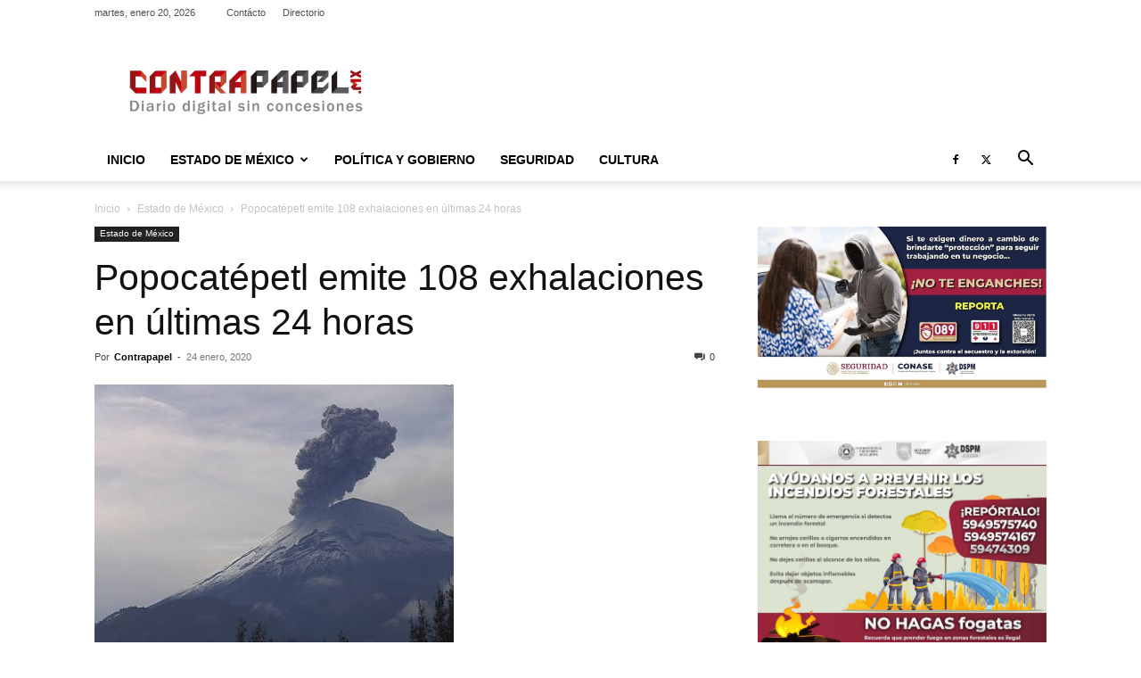

--- FILE ---
content_type: text/html; charset=UTF-8
request_url: https://contrapapel.mx/estado-de-mexico/13646/
body_size: 23063
content:
<!doctype html >
<!--[if IE 8]>    <html class="ie8" lang="en"> <![endif]-->
<!--[if IE 9]>    <html class="ie9" lang="en"> <![endif]-->
<!--[if gt IE 8]><!--> <html lang="es"> <!--<![endif]-->
<head>
    
    <meta charset="UTF-8" />
    <meta name="viewport" content="width=device-width, initial-scale=1.0">
    <link rel="pingback" href="https://contrapapel.mx/xmlrpc.php" />
    <meta name='robots' content='index, follow, max-snippet:-1, max-image-preview:large, max-video-preview:-1' />
	<style>img:is([sizes="auto" i], [sizes^="auto," i]) { contain-intrinsic-size: 3000px 1500px }</style>
	<link rel="icon" type="image/png" href="https://contrapapel.mx/wp-content/uploads/2019/10/contrapapel_icono-1.png">
	<!-- This site is optimized with the Yoast SEO plugin v25.7 - https://yoast.com/wordpress/plugins/seo/ -->
	<title>Popocatépetl emite 108 exhalaciones en últimas 24 horas - contrapapel.mx</title>
	<link rel="canonical" href="https://contrapapel.mx/estado-de-mexico/13646/" />
	<meta property="og:locale" content="es_ES" />
	<meta property="og:type" content="article" />
	<meta property="og:title" content="Popocatépetl emite 108 exhalaciones en últimas 24 horas - contrapapel.mx" />
	<meta property="og:description" content="24 Ene (Notimex).- El gobierno de Morelos dio a conocer que por medio de los sistemas de monitoreo del volcán Popocatépetl fueron identificadas 108 exhalaciones y 260 minutos de tremor, 151 de baja amplitud y 109 de mediana en las últimas 24 horas. En un comunicado, señaló que debido a las condiciones de nubosidad para [&hellip;]" />
	<meta property="og:url" content="https://contrapapel.mx/estado-de-mexico/13646/" />
	<meta property="og:site_name" content="contrapapel.mx" />
	<meta property="article:publisher" content="https://www.facebook.com/Contrapapel.mx/" />
	<meta property="article:published_time" content="2020-01-24T23:27:27+00:00" />
	<meta property="article:modified_time" content="2020-01-24T23:27:29+00:00" />
	<meta property="og:image" content="https://contrapapel.mx/wp-content/uploads/2019/10/Popocatépetl-genera-99-exhalaciones-y-columna-de-gases-de-un-kilómetro.jpg" />
	<meta property="og:image:width" content="403" />
	<meta property="og:image:height" content="298" />
	<meta property="og:image:type" content="image/jpeg" />
	<meta name="author" content="Contrapapel" />
	<meta name="twitter:card" content="summary_large_image" />
	<meta name="twitter:creator" content="@contrapapel_mx" />
	<meta name="twitter:site" content="@contrapapel_mx" />
	<meta name="twitter:label1" content="Escrito por" />
	<meta name="twitter:data1" content="Contrapapel" />
	<meta name="twitter:label2" content="Tiempo de lectura" />
	<meta name="twitter:data2" content="1 minuto" />
	<script type="application/ld+json" class="yoast-schema-graph">{"@context":"https://schema.org","@graph":[{"@type":"Article","@id":"https://contrapapel.mx/estado-de-mexico/13646/#article","isPartOf":{"@id":"https://contrapapel.mx/estado-de-mexico/13646/"},"author":{"name":"Contrapapel","@id":"https://contrapapel.mx/#/schema/person/87d963a9663b7bdb2493b2a059b328af"},"headline":"Popocatépetl emite 108 exhalaciones en últimas 24 horas","datePublished":"2020-01-24T23:27:27+00:00","dateModified":"2020-01-24T23:27:29+00:00","mainEntityOfPage":{"@id":"https://contrapapel.mx/estado-de-mexico/13646/"},"wordCount":185,"publisher":{"@id":"https://contrapapel.mx/#organization"},"image":{"@id":"https://contrapapel.mx/estado-de-mexico/13646/#primaryimage"},"thumbnailUrl":"https://contrapapel.mx/wp-content/uploads/2019/10/Popocatépetl-genera-99-exhalaciones-y-columna-de-gases-de-un-kilómetro.jpg","keywords":["Noticias Edomex","Popocatépetl"],"articleSection":["Estado de México"],"inLanguage":"es"},{"@type":"WebPage","@id":"https://contrapapel.mx/estado-de-mexico/13646/","url":"https://contrapapel.mx/estado-de-mexico/13646/","name":"Popocatépetl emite 108 exhalaciones en últimas 24 horas - contrapapel.mx","isPartOf":{"@id":"https://contrapapel.mx/#website"},"primaryImageOfPage":{"@id":"https://contrapapel.mx/estado-de-mexico/13646/#primaryimage"},"image":{"@id":"https://contrapapel.mx/estado-de-mexico/13646/#primaryimage"},"thumbnailUrl":"https://contrapapel.mx/wp-content/uploads/2019/10/Popocatépetl-genera-99-exhalaciones-y-columna-de-gases-de-un-kilómetro.jpg","datePublished":"2020-01-24T23:27:27+00:00","dateModified":"2020-01-24T23:27:29+00:00","breadcrumb":{"@id":"https://contrapapel.mx/estado-de-mexico/13646/#breadcrumb"},"inLanguage":"es","potentialAction":[{"@type":"ReadAction","target":["https://contrapapel.mx/estado-de-mexico/13646/"]}]},{"@type":"ImageObject","inLanguage":"es","@id":"https://contrapapel.mx/estado-de-mexico/13646/#primaryimage","url":"https://contrapapel.mx/wp-content/uploads/2019/10/Popocatépetl-genera-99-exhalaciones-y-columna-de-gases-de-un-kilómetro.jpg","contentUrl":"https://contrapapel.mx/wp-content/uploads/2019/10/Popocatépetl-genera-99-exhalaciones-y-columna-de-gases-de-un-kilómetro.jpg","width":403,"height":298},{"@type":"BreadcrumbList","@id":"https://contrapapel.mx/estado-de-mexico/13646/#breadcrumb","itemListElement":[{"@type":"ListItem","position":1,"name":"Portada","item":"https://contrapapel.mx/"},{"@type":"ListItem","position":2,"name":"Popocatépetl emite 108 exhalaciones en últimas 24 horas"}]},{"@type":"WebSite","@id":"https://contrapapel.mx/#website","url":"https://contrapapel.mx/","name":"contrapapel.mx","description":"Noticias del Estado de México","publisher":{"@id":"https://contrapapel.mx/#organization"},"potentialAction":[{"@type":"SearchAction","target":{"@type":"EntryPoint","urlTemplate":"https://contrapapel.mx/?s={search_term_string}"},"query-input":{"@type":"PropertyValueSpecification","valueRequired":true,"valueName":"search_term_string"}}],"inLanguage":"es"},{"@type":"Organization","@id":"https://contrapapel.mx/#organization","name":"contrapapel.mx","url":"https://contrapapel.mx/","logo":{"@type":"ImageObject","inLanguage":"es","@id":"https://contrapapel.mx/#/schema/logo/image/","url":"https://contrapapel.mx/wp-content/uploads/2025/08/IMG_9595-scaled.png","contentUrl":"https://contrapapel.mx/wp-content/uploads/2025/08/IMG_9595-scaled.png","width":2048,"height":631,"caption":"contrapapel.mx"},"image":{"@id":"https://contrapapel.mx/#/schema/logo/image/"},"sameAs":["https://www.facebook.com/Contrapapel.mx/","https://x.com/contrapapel_mx","https://www.tiktok.com/@contrapapelmx"]},{"@type":"Person","@id":"https://contrapapel.mx/#/schema/person/87d963a9663b7bdb2493b2a059b328af","name":"Contrapapel","image":{"@type":"ImageObject","inLanguage":"es","@id":"https://contrapapel.mx/#/schema/person/image/","url":"https://secure.gravatar.com/avatar/4fc442a6df1195db222a76314ad82ddcab97933f4a3a40c7221c63a6a8a977d7?s=96&d=mm&r=g","contentUrl":"https://secure.gravatar.com/avatar/4fc442a6df1195db222a76314ad82ddcab97933f4a3a40c7221c63a6a8a977d7?s=96&d=mm&r=g","caption":"Contrapapel"},"sameAs":["https://contrapapel.mx"],"url":"https://contrapapel.mx/author/rodrigo/"}]}</script>
	<!-- / Yoast SEO plugin. -->


<meta name="description" content="24 Ene (Notimex).- El gobierno de Morelos dio a conocer que por medio de los sistemas de monitoreo del volcán Popocatépetl fueron identificadas 108 exhalaciones y 260 minutos de tremor, 151 de baja amplitud y 109 de mediana en las últimas 24 horas. En un comunicado, señaló que debido a&hellip;">
<meta name="robots" content="index, follow, max-snippet:-1, max-image-preview:large, max-video-preview:-1">
<link rel="canonical" href="https://contrapapel.mx/estado-de-mexico/13646/">
<meta property="og:url" content="https://contrapapel.mx/estado-de-mexico/13646/">
<meta property="og:site_name" content="contrapapel.mx">
<meta property="og:locale" content="es_ES">
<meta property="og:type" content="article">
<meta property="article:author" content="https://www.facebook.com/Contrapapel.mx/">
<meta property="article:publisher" content="https://www.facebook.com/Contrapapel.mx/">
<meta property="article:section" content="Estado de México">
<meta property="article:tag" content="Noticias Edomex">
<meta property="article:tag" content="Popocatépetl">
<meta property="og:title" content="Popocatépetl emite 108 exhalaciones en últimas 24 horas | contrapapel.mx">
<meta property="og:description" content="24 Ene (Notimex).- El gobierno de Morelos dio a conocer que por medio de los sistemas de monitoreo del volcán Popocatépetl fueron identificadas 108 exhalaciones y 260 minutos de tremor, 151 de baja amplitud y 109 de mediana en las últimas 24 horas. En un comunicado, señaló que debido a&hellip;">
<meta property="og:image" content="https://contrapapel.mx/wp-content/uploads/2019/10/Popocatépetl-genera-99-exhalaciones-y-columna-de-gases-de-un-kilómetro.jpg">
<meta property="og:image:secure_url" content="https://contrapapel.mx/wp-content/uploads/2019/10/Popocatépetl-genera-99-exhalaciones-y-columna-de-gases-de-un-kilómetro.jpg">
<meta property="og:image:width" content="403">
<meta property="og:image:height" content="298">
<meta name="twitter:card" content="summary">
<meta name="twitter:site" content="@Contrapapel_Mx">
<meta name="twitter:creator" content="@Contrapapel_Mx">
<meta name="twitter:title" content="Popocatépetl emite 108 exhalaciones en últimas 24 horas | contrapapel.mx">
<meta name="twitter:description" content="24 Ene (Notimex).- El gobierno de Morelos dio a conocer que por medio de los sistemas de monitoreo del volcán Popocatépetl fueron identificadas 108 exhalaciones y 260 minutos de tremor, 151 de baja amplitud y 109 de mediana en las últimas 24 horas. En un comunicado, señaló que debido a&hellip;">
<meta name="twitter:image" content="https://contrapapel.mx/wp-content/uploads/2019/10/Popocatépetl-genera-99-exhalaciones-y-columna-de-gases-de-un-kilómetro.jpg">
<link rel="alternate" type="application/rss+xml" title="contrapapel.mx &raquo; Feed" href="https://contrapapel.mx/feed/" />
<link rel="alternate" type="application/rss+xml" title="contrapapel.mx &raquo; Feed de los comentarios" href="https://contrapapel.mx/comments/feed/" />
		<style>
			.lazyload,
			.lazyloading {
				max-width: 100%;
			}
		</style>
		<style id='classic-theme-styles-inline-css' type='text/css'>
/*! This file is auto-generated */
.wp-block-button__link{color:#fff;background-color:#32373c;border-radius:9999px;box-shadow:none;text-decoration:none;padding:calc(.667em + 2px) calc(1.333em + 2px);font-size:1.125em}.wp-block-file__button{background:#32373c;color:#fff;text-decoration:none}
</style>
<style id='global-styles-inline-css' type='text/css'>
:root{--wp--preset--aspect-ratio--square: 1;--wp--preset--aspect-ratio--4-3: 4/3;--wp--preset--aspect-ratio--3-4: 3/4;--wp--preset--aspect-ratio--3-2: 3/2;--wp--preset--aspect-ratio--2-3: 2/3;--wp--preset--aspect-ratio--16-9: 16/9;--wp--preset--aspect-ratio--9-16: 9/16;--wp--preset--color--black: #000000;--wp--preset--color--cyan-bluish-gray: #abb8c3;--wp--preset--color--white: #ffffff;--wp--preset--color--pale-pink: #f78da7;--wp--preset--color--vivid-red: #cf2e2e;--wp--preset--color--luminous-vivid-orange: #ff6900;--wp--preset--color--luminous-vivid-amber: #fcb900;--wp--preset--color--light-green-cyan: #7bdcb5;--wp--preset--color--vivid-green-cyan: #00d084;--wp--preset--color--pale-cyan-blue: #8ed1fc;--wp--preset--color--vivid-cyan-blue: #0693e3;--wp--preset--color--vivid-purple: #9b51e0;--wp--preset--gradient--vivid-cyan-blue-to-vivid-purple: linear-gradient(135deg,rgba(6,147,227,1) 0%,rgb(155,81,224) 100%);--wp--preset--gradient--light-green-cyan-to-vivid-green-cyan: linear-gradient(135deg,rgb(122,220,180) 0%,rgb(0,208,130) 100%);--wp--preset--gradient--luminous-vivid-amber-to-luminous-vivid-orange: linear-gradient(135deg,rgba(252,185,0,1) 0%,rgba(255,105,0,1) 100%);--wp--preset--gradient--luminous-vivid-orange-to-vivid-red: linear-gradient(135deg,rgba(255,105,0,1) 0%,rgb(207,46,46) 100%);--wp--preset--gradient--very-light-gray-to-cyan-bluish-gray: linear-gradient(135deg,rgb(238,238,238) 0%,rgb(169,184,195) 100%);--wp--preset--gradient--cool-to-warm-spectrum: linear-gradient(135deg,rgb(74,234,220) 0%,rgb(151,120,209) 20%,rgb(207,42,186) 40%,rgb(238,44,130) 60%,rgb(251,105,98) 80%,rgb(254,248,76) 100%);--wp--preset--gradient--blush-light-purple: linear-gradient(135deg,rgb(255,206,236) 0%,rgb(152,150,240) 100%);--wp--preset--gradient--blush-bordeaux: linear-gradient(135deg,rgb(254,205,165) 0%,rgb(254,45,45) 50%,rgb(107,0,62) 100%);--wp--preset--gradient--luminous-dusk: linear-gradient(135deg,rgb(255,203,112) 0%,rgb(199,81,192) 50%,rgb(65,88,208) 100%);--wp--preset--gradient--pale-ocean: linear-gradient(135deg,rgb(255,245,203) 0%,rgb(182,227,212) 50%,rgb(51,167,181) 100%);--wp--preset--gradient--electric-grass: linear-gradient(135deg,rgb(202,248,128) 0%,rgb(113,206,126) 100%);--wp--preset--gradient--midnight: linear-gradient(135deg,rgb(2,3,129) 0%,rgb(40,116,252) 100%);--wp--preset--font-size--small: 11px;--wp--preset--font-size--medium: 20px;--wp--preset--font-size--large: 32px;--wp--preset--font-size--x-large: 42px;--wp--preset--font-size--regular: 15px;--wp--preset--font-size--larger: 50px;--wp--preset--spacing--20: 0.44rem;--wp--preset--spacing--30: 0.67rem;--wp--preset--spacing--40: 1rem;--wp--preset--spacing--50: 1.5rem;--wp--preset--spacing--60: 2.25rem;--wp--preset--spacing--70: 3.38rem;--wp--preset--spacing--80: 5.06rem;--wp--preset--shadow--natural: 6px 6px 9px rgba(0, 0, 0, 0.2);--wp--preset--shadow--deep: 12px 12px 50px rgba(0, 0, 0, 0.4);--wp--preset--shadow--sharp: 6px 6px 0px rgba(0, 0, 0, 0.2);--wp--preset--shadow--outlined: 6px 6px 0px -3px rgba(255, 255, 255, 1), 6px 6px rgba(0, 0, 0, 1);--wp--preset--shadow--crisp: 6px 6px 0px rgba(0, 0, 0, 1);}:where(.is-layout-flex){gap: 0.5em;}:where(.is-layout-grid){gap: 0.5em;}body .is-layout-flex{display: flex;}.is-layout-flex{flex-wrap: wrap;align-items: center;}.is-layout-flex > :is(*, div){margin: 0;}body .is-layout-grid{display: grid;}.is-layout-grid > :is(*, div){margin: 0;}:where(.wp-block-columns.is-layout-flex){gap: 2em;}:where(.wp-block-columns.is-layout-grid){gap: 2em;}:where(.wp-block-post-template.is-layout-flex){gap: 1.25em;}:where(.wp-block-post-template.is-layout-grid){gap: 1.25em;}.has-black-color{color: var(--wp--preset--color--black) !important;}.has-cyan-bluish-gray-color{color: var(--wp--preset--color--cyan-bluish-gray) !important;}.has-white-color{color: var(--wp--preset--color--white) !important;}.has-pale-pink-color{color: var(--wp--preset--color--pale-pink) !important;}.has-vivid-red-color{color: var(--wp--preset--color--vivid-red) !important;}.has-luminous-vivid-orange-color{color: var(--wp--preset--color--luminous-vivid-orange) !important;}.has-luminous-vivid-amber-color{color: var(--wp--preset--color--luminous-vivid-amber) !important;}.has-light-green-cyan-color{color: var(--wp--preset--color--light-green-cyan) !important;}.has-vivid-green-cyan-color{color: var(--wp--preset--color--vivid-green-cyan) !important;}.has-pale-cyan-blue-color{color: var(--wp--preset--color--pale-cyan-blue) !important;}.has-vivid-cyan-blue-color{color: var(--wp--preset--color--vivid-cyan-blue) !important;}.has-vivid-purple-color{color: var(--wp--preset--color--vivid-purple) !important;}.has-black-background-color{background-color: var(--wp--preset--color--black) !important;}.has-cyan-bluish-gray-background-color{background-color: var(--wp--preset--color--cyan-bluish-gray) !important;}.has-white-background-color{background-color: var(--wp--preset--color--white) !important;}.has-pale-pink-background-color{background-color: var(--wp--preset--color--pale-pink) !important;}.has-vivid-red-background-color{background-color: var(--wp--preset--color--vivid-red) !important;}.has-luminous-vivid-orange-background-color{background-color: var(--wp--preset--color--luminous-vivid-orange) !important;}.has-luminous-vivid-amber-background-color{background-color: var(--wp--preset--color--luminous-vivid-amber) !important;}.has-light-green-cyan-background-color{background-color: var(--wp--preset--color--light-green-cyan) !important;}.has-vivid-green-cyan-background-color{background-color: var(--wp--preset--color--vivid-green-cyan) !important;}.has-pale-cyan-blue-background-color{background-color: var(--wp--preset--color--pale-cyan-blue) !important;}.has-vivid-cyan-blue-background-color{background-color: var(--wp--preset--color--vivid-cyan-blue) !important;}.has-vivid-purple-background-color{background-color: var(--wp--preset--color--vivid-purple) !important;}.has-black-border-color{border-color: var(--wp--preset--color--black) !important;}.has-cyan-bluish-gray-border-color{border-color: var(--wp--preset--color--cyan-bluish-gray) !important;}.has-white-border-color{border-color: var(--wp--preset--color--white) !important;}.has-pale-pink-border-color{border-color: var(--wp--preset--color--pale-pink) !important;}.has-vivid-red-border-color{border-color: var(--wp--preset--color--vivid-red) !important;}.has-luminous-vivid-orange-border-color{border-color: var(--wp--preset--color--luminous-vivid-orange) !important;}.has-luminous-vivid-amber-border-color{border-color: var(--wp--preset--color--luminous-vivid-amber) !important;}.has-light-green-cyan-border-color{border-color: var(--wp--preset--color--light-green-cyan) !important;}.has-vivid-green-cyan-border-color{border-color: var(--wp--preset--color--vivid-green-cyan) !important;}.has-pale-cyan-blue-border-color{border-color: var(--wp--preset--color--pale-cyan-blue) !important;}.has-vivid-cyan-blue-border-color{border-color: var(--wp--preset--color--vivid-cyan-blue) !important;}.has-vivid-purple-border-color{border-color: var(--wp--preset--color--vivid-purple) !important;}.has-vivid-cyan-blue-to-vivid-purple-gradient-background{background: var(--wp--preset--gradient--vivid-cyan-blue-to-vivid-purple) !important;}.has-light-green-cyan-to-vivid-green-cyan-gradient-background{background: var(--wp--preset--gradient--light-green-cyan-to-vivid-green-cyan) !important;}.has-luminous-vivid-amber-to-luminous-vivid-orange-gradient-background{background: var(--wp--preset--gradient--luminous-vivid-amber-to-luminous-vivid-orange) !important;}.has-luminous-vivid-orange-to-vivid-red-gradient-background{background: var(--wp--preset--gradient--luminous-vivid-orange-to-vivid-red) !important;}.has-very-light-gray-to-cyan-bluish-gray-gradient-background{background: var(--wp--preset--gradient--very-light-gray-to-cyan-bluish-gray) !important;}.has-cool-to-warm-spectrum-gradient-background{background: var(--wp--preset--gradient--cool-to-warm-spectrum) !important;}.has-blush-light-purple-gradient-background{background: var(--wp--preset--gradient--blush-light-purple) !important;}.has-blush-bordeaux-gradient-background{background: var(--wp--preset--gradient--blush-bordeaux) !important;}.has-luminous-dusk-gradient-background{background: var(--wp--preset--gradient--luminous-dusk) !important;}.has-pale-ocean-gradient-background{background: var(--wp--preset--gradient--pale-ocean) !important;}.has-electric-grass-gradient-background{background: var(--wp--preset--gradient--electric-grass) !important;}.has-midnight-gradient-background{background: var(--wp--preset--gradient--midnight) !important;}.has-small-font-size{font-size: var(--wp--preset--font-size--small) !important;}.has-medium-font-size{font-size: var(--wp--preset--font-size--medium) !important;}.has-large-font-size{font-size: var(--wp--preset--font-size--large) !important;}.has-x-large-font-size{font-size: var(--wp--preset--font-size--x-large) !important;}
:where(.wp-block-post-template.is-layout-flex){gap: 1.25em;}:where(.wp-block-post-template.is-layout-grid){gap: 1.25em;}
:where(.wp-block-columns.is-layout-flex){gap: 2em;}:where(.wp-block-columns.is-layout-grid){gap: 2em;}
:root :where(.wp-block-pullquote){font-size: 1.5em;line-height: 1.6;}
</style>
<link rel='stylesheet' id='wpo_min-header-0-css' href='https://contrapapel.mx/wp-content/cache/wpo-minify/1765276775/assets/wpo-minify-header-d3004f9a.min.css' type='text/css' media='all' />
<script type="e39df7094198545ef531e8c5-text/javascript" src="https://contrapapel.mx/wp-content/cache/wpo-minify/1765276775/assets/wpo-minify-header-7b3d0e41.min.js" id="wpo_min-header-0-js"></script>
<link rel="https://api.w.org/" href="https://contrapapel.mx/wp-json/" /><link rel="alternate" title="JSON" type="application/json" href="https://contrapapel.mx/wp-json/wp/v2/posts/13646" /><link rel="EditURI" type="application/rsd+xml" title="RSD" href="https://contrapapel.mx/xmlrpc.php?rsd" />
<meta name="generator" content="WordPress 6.8.3" />
<link rel='shortlink' href='https://contrapapel.mx/?p=13646' />
<link rel="alternate" title="oEmbed (JSON)" type="application/json+oembed" href="https://contrapapel.mx/wp-json/oembed/1.0/embed?url=https%3A%2F%2Fcontrapapel.mx%2Festado-de-mexico%2F13646%2F" />
<link rel="alternate" title="oEmbed (XML)" type="text/xml+oembed" href="https://contrapapel.mx/wp-json/oembed/1.0/embed?url=https%3A%2F%2Fcontrapapel.mx%2Festado-de-mexico%2F13646%2F&#038;format=xml" />

		<!-- GA Google Analytics @ https://m0n.co/ga -->
		<script async src="https://www.googletagmanager.com/gtag/js?id=G-JZ0BLKDZPS" type="e39df7094198545ef531e8c5-text/javascript"></script>
		<script type="e39df7094198545ef531e8c5-text/javascript">
			window.dataLayer = window.dataLayer || [];
			function gtag(){dataLayer.push(arguments);}
			gtag('js', new Date());
			gtag('config', 'G-JZ0BLKDZPS');
		</script>

			<script type="e39df7094198545ef531e8c5-text/javascript">
			document.documentElement.className = document.documentElement.className.replace('no-js', 'js');
		</script>
				<style>
			.no-js img.lazyload {
				display: none;
			}

			figure.wp-block-image img.lazyloading {
				min-width: 150px;
			}

			.lazyload,
			.lazyloading {
				--smush-placeholder-width: 100px;
				--smush-placeholder-aspect-ratio: 1/1;
				width: var(--smush-image-width, var(--smush-placeholder-width)) !important;
				aspect-ratio: var(--smush-image-aspect-ratio, var(--smush-placeholder-aspect-ratio)) !important;
			}

						.lazyload, .lazyloading {
				opacity: 0;
			}

			.lazyloaded {
				opacity: 1;
				transition: opacity 400ms;
				transition-delay: 0ms;
			}

					</style>
		    <script type="e39df7094198545ef531e8c5-text/javascript">
        window.tdb_global_vars = {"wpRestUrl":"https:\/\/contrapapel.mx\/wp-json\/","permalinkStructure":"\/%category%\/%post_id%\/"};
        window.tdb_p_autoload_vars = {"isAjax":false,"isAdminBarShowing":false,"autoloadStatus":"off","origPostEditUrl":null};
    </script>
    
    <style id="tdb-global-colors">:root{--accent-color:#fff}</style>

    
	
<!-- JS generated by theme -->

<script type="e39df7094198545ef531e8c5-text/javascript" id="td-generated-header-js">
    
    

	    var tdBlocksArray = []; //here we store all the items for the current page

	    // td_block class - each ajax block uses a object of this class for requests
	    function tdBlock() {
		    this.id = '';
		    this.block_type = 1; //block type id (1-234 etc)
		    this.atts = '';
		    this.td_column_number = '';
		    this.td_current_page = 1; //
		    this.post_count = 0; //from wp
		    this.found_posts = 0; //from wp
		    this.max_num_pages = 0; //from wp
		    this.td_filter_value = ''; //current live filter value
		    this.is_ajax_running = false;
		    this.td_user_action = ''; // load more or infinite loader (used by the animation)
		    this.header_color = '';
		    this.ajax_pagination_infinite_stop = ''; //show load more at page x
	    }

        // td_js_generator - mini detector
        ( function () {
            var htmlTag = document.getElementsByTagName("html")[0];

	        if ( navigator.userAgent.indexOf("MSIE 10.0") > -1 ) {
                htmlTag.className += ' ie10';
            }

            if ( !!navigator.userAgent.match(/Trident.*rv\:11\./) ) {
                htmlTag.className += ' ie11';
            }

	        if ( navigator.userAgent.indexOf("Edge") > -1 ) {
                htmlTag.className += ' ieEdge';
            }

            if ( /(iPad|iPhone|iPod)/g.test(navigator.userAgent) ) {
                htmlTag.className += ' td-md-is-ios';
            }

            var user_agent = navigator.userAgent.toLowerCase();
            if ( user_agent.indexOf("android") > -1 ) {
                htmlTag.className += ' td-md-is-android';
            }

            if ( -1 !== navigator.userAgent.indexOf('Mac OS X')  ) {
                htmlTag.className += ' td-md-is-os-x';
            }

            if ( /chrom(e|ium)/.test(navigator.userAgent.toLowerCase()) ) {
               htmlTag.className += ' td-md-is-chrome';
            }

            if ( -1 !== navigator.userAgent.indexOf('Firefox') ) {
                htmlTag.className += ' td-md-is-firefox';
            }

            if ( -1 !== navigator.userAgent.indexOf('Safari') && -1 === navigator.userAgent.indexOf('Chrome') ) {
                htmlTag.className += ' td-md-is-safari';
            }

            if( -1 !== navigator.userAgent.indexOf('IEMobile') ){
                htmlTag.className += ' td-md-is-iemobile';
            }

        })();

        var tdLocalCache = {};

        ( function () {
            "use strict";

            tdLocalCache = {
                data: {},
                remove: function (resource_id) {
                    delete tdLocalCache.data[resource_id];
                },
                exist: function (resource_id) {
                    return tdLocalCache.data.hasOwnProperty(resource_id) && tdLocalCache.data[resource_id] !== null;
                },
                get: function (resource_id) {
                    return tdLocalCache.data[resource_id];
                },
                set: function (resource_id, cachedData) {
                    tdLocalCache.remove(resource_id);
                    tdLocalCache.data[resource_id] = cachedData;
                }
            };
        })();

    
    
var td_viewport_interval_list=[{"limitBottom":767,"sidebarWidth":228},{"limitBottom":1018,"sidebarWidth":300},{"limitBottom":1140,"sidebarWidth":324}];
var tdc_is_installed="yes";
var tdc_domain_active=false;
var td_ajax_url="https:\/\/contrapapel.mx\/wp-admin\/admin-ajax.php?td_theme_name=Newspaper&v=12.7.1";
var td_get_template_directory_uri="https:\/\/contrapapel.mx\/wp-content\/plugins\/td-composer\/legacy\/common";
var tds_snap_menu="snap";
var tds_logo_on_sticky="show";
var tds_header_style="";
var td_please_wait="Por favor espera...";
var td_email_user_pass_incorrect="Usuario o contrase\u00f1a incorrecta!";
var td_email_user_incorrect="Correo electr\u00f3nico o nombre de usuario incorrecto!";
var td_email_incorrect="Email incorrecto!";
var td_user_incorrect="Username incorrect!";
var td_email_user_empty="Email or username empty!";
var td_pass_empty="Pass empty!";
var td_pass_pattern_incorrect="Invalid Pass Pattern!";
var td_retype_pass_incorrect="Retyped Pass incorrect!";
var tds_more_articles_on_post_enable="show";
var tds_more_articles_on_post_time_to_wait="";
var tds_more_articles_on_post_pages_distance_from_top=0;
var tds_captcha="";
var tds_theme_color_site_wide="#ba180d";
var tds_smart_sidebar="enabled";
var tdThemeName="Newspaper";
var tdThemeNameWl="Newspaper";
var td_magnific_popup_translation_tPrev="Anterior (tecla de flecha izquierda)";
var td_magnific_popup_translation_tNext="Siguiente (tecla de flecha derecha)";
var td_magnific_popup_translation_tCounter="%curr% de %total%";
var td_magnific_popup_translation_ajax_tError="El contenido de %url% no pudo cargarse.";
var td_magnific_popup_translation_image_tError="La imagen #%curr% no pudo cargarse.";
var tdBlockNonce="55f77c4b5d";
var tdMobileMenu="enabled";
var tdMobileSearch="enabled";
var tdDateNamesI18n={"month_names":["enero","febrero","marzo","abril","mayo","junio","julio","agosto","septiembre","octubre","noviembre","diciembre"],"month_names_short":["Ene","Feb","Mar","Abr","May","Jun","Jul","Ago","Sep","Oct","Nov","Dic"],"day_names":["domingo","lunes","martes","mi\u00e9rcoles","jueves","viernes","s\u00e1bado"],"day_names_short":["Dom","Lun","Mar","Mi\u00e9","Jue","Vie","S\u00e1b"]};
var tdb_modal_confirm="Ahorrar";
var tdb_modal_cancel="Cancelar";
var tdb_modal_confirm_alt="S\u00ed";
var tdb_modal_cancel_alt="No";
var td_deploy_mode="deploy";
var td_ad_background_click_link="";
var td_ad_background_click_target="";
</script>


<!-- Header style compiled by theme -->

<style>.td-module-exclusive .td-module-title a:before{content:'EXCLUSIVO'}.td-header-wrap .black-menu .sf-menu>.current-menu-item>a,.td-header-wrap .black-menu .sf-menu>.current-menu-ancestor>a,.td-header-wrap .black-menu .sf-menu>.current-category-ancestor>a,.td-header-wrap .black-menu .sf-menu>li>a:hover,.td-header-wrap .black-menu .sf-menu>.sfHover>a,.sf-menu>.current-menu-item>a:after,.sf-menu>.current-menu-ancestor>a:after,.sf-menu>.current-category-ancestor>a:after,.sf-menu>li:hover>a:after,.sf-menu>.sfHover>a:after,.header-search-wrap .td-drop-down-search:after,.header-search-wrap .td-drop-down-search .btn:hover,input[type=submit]:hover,.td-read-more a,.td-post-category:hover,body .td_top_authors .td-active .td-author-post-count,body .td_top_authors .td-active .td-author-comments-count,body .td_top_authors .td_mod_wrap:hover .td-author-post-count,body .td_top_authors .td_mod_wrap:hover .td-author-comments-count,.td-404-sub-sub-title a:hover,.td-search-form-widget .wpb_button:hover,.td-rating-bar-wrap div,.dropcap,.td_wrapper_video_playlist .td_video_controls_playlist_wrapper,.wpb_default,.wpb_default:hover,.td-left-smart-list:hover,.td-right-smart-list:hover,#bbpress-forums button:hover,.bbp_widget_login .button:hover,.td-footer-wrapper .td-post-category,.td-footer-wrapper .widget_product_search input[type="submit"]:hover,.single-product .product .summary .cart .button:hover,.td-next-prev-wrap a:hover,.td-load-more-wrap a:hover,.td-post-small-box a:hover,.page-nav .current,.page-nav:first-child>div,#bbpress-forums .bbp-pagination .current,#bbpress-forums #bbp-single-user-details #bbp-user-navigation li.current a,.td-theme-slider:hover .slide-meta-cat a,a.vc_btn-black:hover,.td-trending-now-wrapper:hover .td-trending-now-title,.td-scroll-up,.td-smart-list-button:hover,.td-weather-information:before,.td-weather-week:before,.td_block_exchange .td-exchange-header:before,.td-pulldown-syle-2 .td-subcat-dropdown ul:after,.td_block_template_9 .td-block-title:after,.td_block_template_15 .td-block-title:before,div.wpforms-container .wpforms-form div.wpforms-submit-container button[type=submit],.td-close-video-fixed{background-color:#ba180d}.td_block_template_4 .td-related-title .td-cur-simple-item:before{border-color:#ba180d transparent transparent transparent!important}.td_block_template_4 .td-related-title .td-cur-simple-item,.td_block_template_3 .td-related-title .td-cur-simple-item,.td_block_template_9 .td-related-title:after{background-color:#ba180d}a,cite a:hover,.td-page-content blockquote p,.td-post-content blockquote p,.mce-content-body blockquote p,.comment-content blockquote p,.wpb_text_column blockquote p,.td_block_text_with_title blockquote p,.td_module_wrap:hover .entry-title a,.td-subcat-filter .td-subcat-list a:hover,.td-subcat-filter .td-subcat-dropdown a:hover,.td_quote_on_blocks,.dropcap2,.dropcap3,body .td_top_authors .td-active .td-authors-name a,body .td_top_authors .td_mod_wrap:hover .td-authors-name a,.td-post-next-prev-content a:hover,.author-box-wrap .td-author-social a:hover,.td-author-name a:hover,.td-author-url a:hover,.comment-reply-link:hover,.logged-in-as a:hover,#cancel-comment-reply-link:hover,.td-search-query,.widget a:hover,.td_wp_recentcomments a:hover,.archive .widget_archive .current,.archive .widget_archive .current a,.widget_calendar tfoot a:hover,#bbpress-forums li.bbp-header .bbp-reply-content span a:hover,#bbpress-forums .bbp-forum-freshness a:hover,#bbpress-forums .bbp-topic-freshness a:hover,#bbpress-forums .bbp-forums-list li a:hover,#bbpress-forums .bbp-forum-title:hover,#bbpress-forums .bbp-topic-permalink:hover,#bbpress-forums .bbp-topic-started-by a:hover,#bbpress-forums .bbp-topic-started-in a:hover,#bbpress-forums .bbp-body .super-sticky li.bbp-topic-title .bbp-topic-permalink,#bbpress-forums .bbp-body .sticky li.bbp-topic-title .bbp-topic-permalink,.widget_display_replies .bbp-author-name,.widget_display_topics .bbp-author-name,.td-subfooter-menu li a:hover,a.vc_btn-black:hover,.td-smart-list-dropdown-wrap .td-smart-list-button:hover,.td-instagram-user a,.td-block-title-wrap .td-wrapper-pulldown-filter .td-pulldown-filter-display-option:hover,.td-block-title-wrap .td-wrapper-pulldown-filter .td-pulldown-filter-display-option:hover i,.td-block-title-wrap .td-wrapper-pulldown-filter .td-pulldown-filter-link:hover,.td-block-title-wrap .td-wrapper-pulldown-filter .td-pulldown-filter-item .td-cur-simple-item,.td-pulldown-syle-2 .td-subcat-dropdown:hover .td-subcat-more span,.td-pulldown-syle-2 .td-subcat-dropdown:hover .td-subcat-more i,.td-pulldown-syle-3 .td-subcat-dropdown:hover .td-subcat-more span,.td-pulldown-syle-3 .td-subcat-dropdown:hover .td-subcat-more i,.td_block_template_2 .td-related-title .td-cur-simple-item,.td_block_template_5 .td-related-title .td-cur-simple-item,.td_block_template_6 .td-related-title .td-cur-simple-item,.td_block_template_7 .td-related-title .td-cur-simple-item,.td_block_template_8 .td-related-title .td-cur-simple-item,.td_block_template_9 .td-related-title .td-cur-simple-item,.td_block_template_10 .td-related-title .td-cur-simple-item,.td_block_template_11 .td-related-title .td-cur-simple-item,.td_block_template_12 .td-related-title .td-cur-simple-item,.td_block_template_13 .td-related-title .td-cur-simple-item,.td_block_template_14 .td-related-title .td-cur-simple-item,.td_block_template_15 .td-related-title .td-cur-simple-item,.td_block_template_16 .td-related-title .td-cur-simple-item,.td_block_template_17 .td-related-title .td-cur-simple-item,.td-theme-wrap .sf-menu ul .td-menu-item>a:hover,.td-theme-wrap .sf-menu ul .sfHover>a,.td-theme-wrap .sf-menu ul .current-menu-ancestor>a,.td-theme-wrap .sf-menu ul .current-category-ancestor>a,.td-theme-wrap .sf-menu ul .current-menu-item>a,.td_outlined_btn,body .td_block_categories_tags .td-ct-item:hover,body .td_block_list_menu li.current-menu-item>a,body .td_block_list_menu li.current-menu-ancestor>a,body .td_block_list_menu li.current-category-ancestor>a{color:#ba180d}a.vc_btn-black.vc_btn_square_outlined:hover,a.vc_btn-black.vc_btn_outlined:hover{color:#ba180d!important}.td-next-prev-wrap a:hover,.td-load-more-wrap a:hover,.td-post-small-box a:hover,.page-nav .current,.page-nav:first-child>div,#bbpress-forums .bbp-pagination .current,.post .td_quote_box,.page .td_quote_box,a.vc_btn-black:hover,.td_block_template_5 .td-block-title>*,.td_outlined_btn{border-color:#ba180d}.td_wrapper_video_playlist .td_video_currently_playing:after{border-color:#ba180d!important}.header-search-wrap .td-drop-down-search:before{border-color:transparent transparent #ba180d transparent}.block-title>span,.block-title>a,.block-title>label,.widgettitle,.widgettitle:after,body .td-trending-now-title,.td-trending-now-wrapper:hover .td-trending-now-title,.wpb_tabs li.ui-tabs-active a,.wpb_tabs li:hover a,.vc_tta-container .vc_tta-color-grey.vc_tta-tabs-position-top.vc_tta-style-classic .vc_tta-tabs-container .vc_tta-tab.vc_active>a,.vc_tta-container .vc_tta-color-grey.vc_tta-tabs-position-top.vc_tta-style-classic .vc_tta-tabs-container .vc_tta-tab:hover>a,.td_block_template_1 .td-related-title .td-cur-simple-item,.td-subcat-filter .td-subcat-dropdown:hover .td-subcat-more,.td_3D_btn,.td_shadow_btn,.td_default_btn,.td_round_btn,.td_outlined_btn:hover{background-color:#ba180d}.block-title,.td_block_template_1 .td-related-title,.wpb_tabs .wpb_tabs_nav,.vc_tta-container .vc_tta-color-grey.vc_tta-tabs-position-top.vc_tta-style-classic .vc_tta-tabs-container{border-color:#ba180d}.td_block_wrap .td-subcat-item a.td-cur-simple-item{color:#ba180d}.td-grid-style-4 .entry-title{background-color:rgba(186,24,13,0.7)}@media (max-width:767px){body .td-header-wrap .td-header-main-menu{background-color:#f2f2f2!important}}@media (max-width:767px){body #td-top-mobile-toggle i,.td-header-wrap .header-search-wrap .td-icon-search{color:#3f3f3f!important}}.td-header-style-12 .td-header-menu-wrap-full,.td-header-style-12 .td-affix,.td-grid-style-1.td-hover-1 .td-big-grid-post:hover .td-post-category,.td-grid-style-5.td-hover-1 .td-big-grid-post:hover .td-post-category,.td_category_template_3 .td-current-sub-category,.td_category_template_8 .td-category-header .td-category a.td-current-sub-category,.td_category_template_4 .td-category-siblings .td-category a:hover,.td_block_big_grid_9.td-grid-style-1 .td-post-category,.td_block_big_grid_9.td-grid-style-5 .td-post-category,.td-grid-style-6.td-hover-1 .td-module-thumb:after,.tdm-menu-active-style5 .td-header-menu-wrap .sf-menu>.current-menu-item>a,.tdm-menu-active-style5 .td-header-menu-wrap .sf-menu>.current-menu-ancestor>a,.tdm-menu-active-style5 .td-header-menu-wrap .sf-menu>.current-category-ancestor>a,.tdm-menu-active-style5 .td-header-menu-wrap .sf-menu>li>a:hover,.tdm-menu-active-style5 .td-header-menu-wrap .sf-menu>.sfHover>a{background-color:#ba180d}.td_mega_menu_sub_cats .cur-sub-cat,.td-mega-span h3 a:hover,.td_mod_mega_menu:hover .entry-title a,.header-search-wrap .result-msg a:hover,.td-header-top-menu .td-drop-down-search .td_module_wrap:hover .entry-title a,.td-header-top-menu .td-icon-search:hover,.td-header-wrap .result-msg a:hover,.top-header-menu li a:hover,.top-header-menu .current-menu-item>a,.top-header-menu .current-menu-ancestor>a,.top-header-menu .current-category-ancestor>a,.td-social-icon-wrap>a:hover,.td-header-sp-top-widget .td-social-icon-wrap a:hover,.td_mod_related_posts:hover h3>a,.td-post-template-11 .td-related-title .td-related-left:hover,.td-post-template-11 .td-related-title .td-related-right:hover,.td-post-template-11 .td-related-title .td-cur-simple-item,.td-post-template-11 .td_block_related_posts .td-next-prev-wrap a:hover,.td-category-header .td-pulldown-category-filter-link:hover,.td-category-siblings .td-subcat-dropdown a:hover,.td-category-siblings .td-subcat-dropdown a.td-current-sub-category,.footer-text-wrap .footer-email-wrap a,.footer-social-wrap a:hover,.td_module_17 .td-read-more a:hover,.td_module_18 .td-read-more a:hover,.td_module_19 .td-post-author-name a:hover,.td-pulldown-syle-2 .td-subcat-dropdown:hover .td-subcat-more span,.td-pulldown-syle-2 .td-subcat-dropdown:hover .td-subcat-more i,.td-pulldown-syle-3 .td-subcat-dropdown:hover .td-subcat-more span,.td-pulldown-syle-3 .td-subcat-dropdown:hover .td-subcat-more i,.tdm-menu-active-style3 .tdm-header.td-header-wrap .sf-menu>.current-category-ancestor>a,.tdm-menu-active-style3 .tdm-header.td-header-wrap .sf-menu>.current-menu-ancestor>a,.tdm-menu-active-style3 .tdm-header.td-header-wrap .sf-menu>.current-menu-item>a,.tdm-menu-active-style3 .tdm-header.td-header-wrap .sf-menu>.sfHover>a,.tdm-menu-active-style3 .tdm-header.td-header-wrap .sf-menu>li>a:hover{color:#ba180d}.td-mega-menu-page .wpb_content_element ul li a:hover,.td-theme-wrap .td-aj-search-results .td_module_wrap:hover .entry-title a,.td-theme-wrap .header-search-wrap .result-msg a:hover{color:#ba180d!important}.td_category_template_8 .td-category-header .td-category a.td-current-sub-category,.td_category_template_4 .td-category-siblings .td-category a:hover,.tdm-menu-active-style4 .tdm-header .sf-menu>.current-menu-item>a,.tdm-menu-active-style4 .tdm-header .sf-menu>.current-menu-ancestor>a,.tdm-menu-active-style4 .tdm-header .sf-menu>.current-category-ancestor>a,.tdm-menu-active-style4 .tdm-header .sf-menu>li>a:hover,.tdm-menu-active-style4 .tdm-header .sf-menu>.sfHover>a{border-color:#ba180d}.td-header-wrap .td-header-top-menu-full,.td-header-wrap .top-header-menu .sub-menu,.tdm-header-style-1.td-header-wrap .td-header-top-menu-full,.tdm-header-style-1.td-header-wrap .top-header-menu .sub-menu,.tdm-header-style-2.td-header-wrap .td-header-top-menu-full,.tdm-header-style-2.td-header-wrap .top-header-menu .sub-menu,.tdm-header-style-3.td-header-wrap .td-header-top-menu-full,.tdm-header-style-3.td-header-wrap .top-header-menu .sub-menu{background-color:#ffffff}.td-header-style-8 .td-header-top-menu-full{background-color:transparent}.td-header-style-8 .td-header-top-menu-full .td-header-top-menu{background-color:#ffffff;padding-left:15px;padding-right:15px}.td-header-wrap .td-header-top-menu-full .td-header-top-menu,.td-header-wrap .td-header-top-menu-full{border-bottom:none}.td-header-top-menu,.td-header-top-menu a,.td-header-wrap .td-header-top-menu-full .td-header-top-menu,.td-header-wrap .td-header-top-menu-full a,.td-header-style-8 .td-header-top-menu,.td-header-style-8 .td-header-top-menu a,.td-header-top-menu .td-drop-down-search .entry-title a{color:#4f4f4f}.sf-menu>.current-menu-item>a:after,.sf-menu>.current-menu-ancestor>a:after,.sf-menu>.current-category-ancestor>a:after,.sf-menu>li:hover>a:after,.sf-menu>.sfHover>a:after,.td_block_mega_menu .td-next-prev-wrap a:hover,.td-mega-span .td-post-category:hover,.td-header-wrap .black-menu .sf-menu>li>a:hover,.td-header-wrap .black-menu .sf-menu>.current-menu-ancestor>a,.td-header-wrap .black-menu .sf-menu>.sfHover>a,.td-header-wrap .black-menu .sf-menu>.current-menu-item>a,.td-header-wrap .black-menu .sf-menu>.current-menu-ancestor>a,.td-header-wrap .black-menu .sf-menu>.current-category-ancestor>a,.tdm-menu-active-style5 .tdm-header .td-header-menu-wrap .sf-menu>.current-menu-item>a,.tdm-menu-active-style5 .tdm-header .td-header-menu-wrap .sf-menu>.current-menu-ancestor>a,.tdm-menu-active-style5 .tdm-header .td-header-menu-wrap .sf-menu>.current-category-ancestor>a,.tdm-menu-active-style5 .tdm-header .td-header-menu-wrap .sf-menu>li>a:hover,.tdm-menu-active-style5 .tdm-header .td-header-menu-wrap .sf-menu>.sfHover>a{background-color:#dd3333}.td_block_mega_menu .td-next-prev-wrap a:hover,.tdm-menu-active-style4 .tdm-header .sf-menu>.current-menu-item>a,.tdm-menu-active-style4 .tdm-header .sf-menu>.current-menu-ancestor>a,.tdm-menu-active-style4 .tdm-header .sf-menu>.current-category-ancestor>a,.tdm-menu-active-style4 .tdm-header .sf-menu>li>a:hover,.tdm-menu-active-style4 .tdm-header .sf-menu>.sfHover>a{border-color:#dd3333}.header-search-wrap .td-drop-down-search:before{border-color:transparent transparent #dd3333 transparent}.td_mega_menu_sub_cats .cur-sub-cat,.td_mod_mega_menu:hover .entry-title a,.td-theme-wrap .sf-menu ul .td-menu-item>a:hover,.td-theme-wrap .sf-menu ul .sfHover>a,.td-theme-wrap .sf-menu ul .current-menu-ancestor>a,.td-theme-wrap .sf-menu ul .current-category-ancestor>a,.td-theme-wrap .sf-menu ul .current-menu-item>a,.tdm-menu-active-style3 .tdm-header.td-header-wrap .sf-menu>.current-menu-item>a,.tdm-menu-active-style3 .tdm-header.td-header-wrap .sf-menu>.current-menu-ancestor>a,.tdm-menu-active-style3 .tdm-header.td-header-wrap .sf-menu>.current-category-ancestor>a,.tdm-menu-active-style3 .tdm-header.td-header-wrap .sf-menu>li>a:hover,.tdm-menu-active-style3 .tdm-header.td-header-wrap .sf-menu>.sfHover>a{color:#dd3333}.td-footer-wrapper,.td-footer-wrapper .td_block_template_7 .td-block-title>*,.td-footer-wrapper .td_block_template_17 .td-block-title,.td-footer-wrapper .td-block-title-wrap .td-wrapper-pulldown-filter{background-color:#f2f2f2}.td-footer-wrapper,.td-footer-wrapper a,.td-footer-wrapper .block-title a,.td-footer-wrapper .block-title span,.td-footer-wrapper .block-title label,.td-footer-wrapper .td-excerpt,.td-footer-wrapper .td-post-author-name span,.td-footer-wrapper .td-post-date,.td-footer-wrapper .td-social-style3 .td_social_type a,.td-footer-wrapper .td-social-style3,.td-footer-wrapper .td-social-style4 .td_social_type a,.td-footer-wrapper .td-social-style4,.td-footer-wrapper .td-social-style9,.td-footer-wrapper .td-social-style10,.td-footer-wrapper .td-social-style2 .td_social_type a,.td-footer-wrapper .td-social-style8 .td_social_type a,.td-footer-wrapper .td-social-style2 .td_social_type,.td-footer-wrapper .td-social-style8 .td_social_type,.td-footer-template-13 .td-social-name,.td-footer-wrapper .td_block_template_7 .td-block-title>*{color:#262626}.td-footer-wrapper .widget_calendar th,.td-footer-wrapper .widget_calendar td,.td-footer-wrapper .td-social-style2 .td_social_type .td-social-box,.td-footer-wrapper .td-social-style8 .td_social_type .td-social-box,.td-social-style-2 .td-icon-font:after{border-color:#262626}.td-footer-wrapper .td-module-comments a,.td-footer-wrapper .td-post-category,.td-footer-wrapper .td-slide-meta .td-post-author-name span,.td-footer-wrapper .td-slide-meta .td-post-date{color:#fff}.td-footer-bottom-full .td-container::before{background-color:rgba(38,38,38,0.1)}.td-module-exclusive .td-module-title a:before{content:'EXCLUSIVO'}.td-header-wrap .black-menu .sf-menu>.current-menu-item>a,.td-header-wrap .black-menu .sf-menu>.current-menu-ancestor>a,.td-header-wrap .black-menu .sf-menu>.current-category-ancestor>a,.td-header-wrap .black-menu .sf-menu>li>a:hover,.td-header-wrap .black-menu .sf-menu>.sfHover>a,.sf-menu>.current-menu-item>a:after,.sf-menu>.current-menu-ancestor>a:after,.sf-menu>.current-category-ancestor>a:after,.sf-menu>li:hover>a:after,.sf-menu>.sfHover>a:after,.header-search-wrap .td-drop-down-search:after,.header-search-wrap .td-drop-down-search .btn:hover,input[type=submit]:hover,.td-read-more a,.td-post-category:hover,body .td_top_authors .td-active .td-author-post-count,body .td_top_authors .td-active .td-author-comments-count,body .td_top_authors .td_mod_wrap:hover .td-author-post-count,body .td_top_authors .td_mod_wrap:hover .td-author-comments-count,.td-404-sub-sub-title a:hover,.td-search-form-widget .wpb_button:hover,.td-rating-bar-wrap div,.dropcap,.td_wrapper_video_playlist .td_video_controls_playlist_wrapper,.wpb_default,.wpb_default:hover,.td-left-smart-list:hover,.td-right-smart-list:hover,#bbpress-forums button:hover,.bbp_widget_login .button:hover,.td-footer-wrapper .td-post-category,.td-footer-wrapper .widget_product_search input[type="submit"]:hover,.single-product .product .summary .cart .button:hover,.td-next-prev-wrap a:hover,.td-load-more-wrap a:hover,.td-post-small-box a:hover,.page-nav .current,.page-nav:first-child>div,#bbpress-forums .bbp-pagination .current,#bbpress-forums #bbp-single-user-details #bbp-user-navigation li.current a,.td-theme-slider:hover .slide-meta-cat a,a.vc_btn-black:hover,.td-trending-now-wrapper:hover .td-trending-now-title,.td-scroll-up,.td-smart-list-button:hover,.td-weather-information:before,.td-weather-week:before,.td_block_exchange .td-exchange-header:before,.td-pulldown-syle-2 .td-subcat-dropdown ul:after,.td_block_template_9 .td-block-title:after,.td_block_template_15 .td-block-title:before,div.wpforms-container .wpforms-form div.wpforms-submit-container button[type=submit],.td-close-video-fixed{background-color:#ba180d}.td_block_template_4 .td-related-title .td-cur-simple-item:before{border-color:#ba180d transparent transparent transparent!important}.td_block_template_4 .td-related-title .td-cur-simple-item,.td_block_template_3 .td-related-title .td-cur-simple-item,.td_block_template_9 .td-related-title:after{background-color:#ba180d}a,cite a:hover,.td-page-content blockquote p,.td-post-content blockquote p,.mce-content-body blockquote p,.comment-content blockquote p,.wpb_text_column blockquote p,.td_block_text_with_title blockquote p,.td_module_wrap:hover .entry-title a,.td-subcat-filter .td-subcat-list a:hover,.td-subcat-filter .td-subcat-dropdown a:hover,.td_quote_on_blocks,.dropcap2,.dropcap3,body .td_top_authors .td-active .td-authors-name a,body .td_top_authors .td_mod_wrap:hover .td-authors-name a,.td-post-next-prev-content a:hover,.author-box-wrap .td-author-social a:hover,.td-author-name a:hover,.td-author-url a:hover,.comment-reply-link:hover,.logged-in-as a:hover,#cancel-comment-reply-link:hover,.td-search-query,.widget a:hover,.td_wp_recentcomments a:hover,.archive .widget_archive .current,.archive .widget_archive .current a,.widget_calendar tfoot a:hover,#bbpress-forums li.bbp-header .bbp-reply-content span a:hover,#bbpress-forums .bbp-forum-freshness a:hover,#bbpress-forums .bbp-topic-freshness a:hover,#bbpress-forums .bbp-forums-list li a:hover,#bbpress-forums .bbp-forum-title:hover,#bbpress-forums .bbp-topic-permalink:hover,#bbpress-forums .bbp-topic-started-by a:hover,#bbpress-forums .bbp-topic-started-in a:hover,#bbpress-forums .bbp-body .super-sticky li.bbp-topic-title .bbp-topic-permalink,#bbpress-forums .bbp-body .sticky li.bbp-topic-title .bbp-topic-permalink,.widget_display_replies .bbp-author-name,.widget_display_topics .bbp-author-name,.td-subfooter-menu li a:hover,a.vc_btn-black:hover,.td-smart-list-dropdown-wrap .td-smart-list-button:hover,.td-instagram-user a,.td-block-title-wrap .td-wrapper-pulldown-filter .td-pulldown-filter-display-option:hover,.td-block-title-wrap .td-wrapper-pulldown-filter .td-pulldown-filter-display-option:hover i,.td-block-title-wrap .td-wrapper-pulldown-filter .td-pulldown-filter-link:hover,.td-block-title-wrap .td-wrapper-pulldown-filter .td-pulldown-filter-item .td-cur-simple-item,.td-pulldown-syle-2 .td-subcat-dropdown:hover .td-subcat-more span,.td-pulldown-syle-2 .td-subcat-dropdown:hover .td-subcat-more i,.td-pulldown-syle-3 .td-subcat-dropdown:hover .td-subcat-more span,.td-pulldown-syle-3 .td-subcat-dropdown:hover .td-subcat-more i,.td_block_template_2 .td-related-title .td-cur-simple-item,.td_block_template_5 .td-related-title .td-cur-simple-item,.td_block_template_6 .td-related-title .td-cur-simple-item,.td_block_template_7 .td-related-title .td-cur-simple-item,.td_block_template_8 .td-related-title .td-cur-simple-item,.td_block_template_9 .td-related-title .td-cur-simple-item,.td_block_template_10 .td-related-title .td-cur-simple-item,.td_block_template_11 .td-related-title .td-cur-simple-item,.td_block_template_12 .td-related-title .td-cur-simple-item,.td_block_template_13 .td-related-title .td-cur-simple-item,.td_block_template_14 .td-related-title .td-cur-simple-item,.td_block_template_15 .td-related-title .td-cur-simple-item,.td_block_template_16 .td-related-title .td-cur-simple-item,.td_block_template_17 .td-related-title .td-cur-simple-item,.td-theme-wrap .sf-menu ul .td-menu-item>a:hover,.td-theme-wrap .sf-menu ul .sfHover>a,.td-theme-wrap .sf-menu ul .current-menu-ancestor>a,.td-theme-wrap .sf-menu ul .current-category-ancestor>a,.td-theme-wrap .sf-menu ul .current-menu-item>a,.td_outlined_btn,body .td_block_categories_tags .td-ct-item:hover,body .td_block_list_menu li.current-menu-item>a,body .td_block_list_menu li.current-menu-ancestor>a,body .td_block_list_menu li.current-category-ancestor>a{color:#ba180d}a.vc_btn-black.vc_btn_square_outlined:hover,a.vc_btn-black.vc_btn_outlined:hover{color:#ba180d!important}.td-next-prev-wrap a:hover,.td-load-more-wrap a:hover,.td-post-small-box a:hover,.page-nav .current,.page-nav:first-child>div,#bbpress-forums .bbp-pagination .current,.post .td_quote_box,.page .td_quote_box,a.vc_btn-black:hover,.td_block_template_5 .td-block-title>*,.td_outlined_btn{border-color:#ba180d}.td_wrapper_video_playlist .td_video_currently_playing:after{border-color:#ba180d!important}.header-search-wrap .td-drop-down-search:before{border-color:transparent transparent #ba180d transparent}.block-title>span,.block-title>a,.block-title>label,.widgettitle,.widgettitle:after,body .td-trending-now-title,.td-trending-now-wrapper:hover .td-trending-now-title,.wpb_tabs li.ui-tabs-active a,.wpb_tabs li:hover a,.vc_tta-container .vc_tta-color-grey.vc_tta-tabs-position-top.vc_tta-style-classic .vc_tta-tabs-container .vc_tta-tab.vc_active>a,.vc_tta-container .vc_tta-color-grey.vc_tta-tabs-position-top.vc_tta-style-classic .vc_tta-tabs-container .vc_tta-tab:hover>a,.td_block_template_1 .td-related-title .td-cur-simple-item,.td-subcat-filter .td-subcat-dropdown:hover .td-subcat-more,.td_3D_btn,.td_shadow_btn,.td_default_btn,.td_round_btn,.td_outlined_btn:hover{background-color:#ba180d}.block-title,.td_block_template_1 .td-related-title,.wpb_tabs .wpb_tabs_nav,.vc_tta-container .vc_tta-color-grey.vc_tta-tabs-position-top.vc_tta-style-classic .vc_tta-tabs-container{border-color:#ba180d}.td_block_wrap .td-subcat-item a.td-cur-simple-item{color:#ba180d}.td-grid-style-4 .entry-title{background-color:rgba(186,24,13,0.7)}@media (max-width:767px){body .td-header-wrap .td-header-main-menu{background-color:#f2f2f2!important}}@media (max-width:767px){body #td-top-mobile-toggle i,.td-header-wrap .header-search-wrap .td-icon-search{color:#3f3f3f!important}}.td-header-style-12 .td-header-menu-wrap-full,.td-header-style-12 .td-affix,.td-grid-style-1.td-hover-1 .td-big-grid-post:hover .td-post-category,.td-grid-style-5.td-hover-1 .td-big-grid-post:hover .td-post-category,.td_category_template_3 .td-current-sub-category,.td_category_template_8 .td-category-header .td-category a.td-current-sub-category,.td_category_template_4 .td-category-siblings .td-category a:hover,.td_block_big_grid_9.td-grid-style-1 .td-post-category,.td_block_big_grid_9.td-grid-style-5 .td-post-category,.td-grid-style-6.td-hover-1 .td-module-thumb:after,.tdm-menu-active-style5 .td-header-menu-wrap .sf-menu>.current-menu-item>a,.tdm-menu-active-style5 .td-header-menu-wrap .sf-menu>.current-menu-ancestor>a,.tdm-menu-active-style5 .td-header-menu-wrap .sf-menu>.current-category-ancestor>a,.tdm-menu-active-style5 .td-header-menu-wrap .sf-menu>li>a:hover,.tdm-menu-active-style5 .td-header-menu-wrap .sf-menu>.sfHover>a{background-color:#ba180d}.td_mega_menu_sub_cats .cur-sub-cat,.td-mega-span h3 a:hover,.td_mod_mega_menu:hover .entry-title a,.header-search-wrap .result-msg a:hover,.td-header-top-menu .td-drop-down-search .td_module_wrap:hover .entry-title a,.td-header-top-menu .td-icon-search:hover,.td-header-wrap .result-msg a:hover,.top-header-menu li a:hover,.top-header-menu .current-menu-item>a,.top-header-menu .current-menu-ancestor>a,.top-header-menu .current-category-ancestor>a,.td-social-icon-wrap>a:hover,.td-header-sp-top-widget .td-social-icon-wrap a:hover,.td_mod_related_posts:hover h3>a,.td-post-template-11 .td-related-title .td-related-left:hover,.td-post-template-11 .td-related-title .td-related-right:hover,.td-post-template-11 .td-related-title .td-cur-simple-item,.td-post-template-11 .td_block_related_posts .td-next-prev-wrap a:hover,.td-category-header .td-pulldown-category-filter-link:hover,.td-category-siblings .td-subcat-dropdown a:hover,.td-category-siblings .td-subcat-dropdown a.td-current-sub-category,.footer-text-wrap .footer-email-wrap a,.footer-social-wrap a:hover,.td_module_17 .td-read-more a:hover,.td_module_18 .td-read-more a:hover,.td_module_19 .td-post-author-name a:hover,.td-pulldown-syle-2 .td-subcat-dropdown:hover .td-subcat-more span,.td-pulldown-syle-2 .td-subcat-dropdown:hover .td-subcat-more i,.td-pulldown-syle-3 .td-subcat-dropdown:hover .td-subcat-more span,.td-pulldown-syle-3 .td-subcat-dropdown:hover .td-subcat-more i,.tdm-menu-active-style3 .tdm-header.td-header-wrap .sf-menu>.current-category-ancestor>a,.tdm-menu-active-style3 .tdm-header.td-header-wrap .sf-menu>.current-menu-ancestor>a,.tdm-menu-active-style3 .tdm-header.td-header-wrap .sf-menu>.current-menu-item>a,.tdm-menu-active-style3 .tdm-header.td-header-wrap .sf-menu>.sfHover>a,.tdm-menu-active-style3 .tdm-header.td-header-wrap .sf-menu>li>a:hover{color:#ba180d}.td-mega-menu-page .wpb_content_element ul li a:hover,.td-theme-wrap .td-aj-search-results .td_module_wrap:hover .entry-title a,.td-theme-wrap .header-search-wrap .result-msg a:hover{color:#ba180d!important}.td_category_template_8 .td-category-header .td-category a.td-current-sub-category,.td_category_template_4 .td-category-siblings .td-category a:hover,.tdm-menu-active-style4 .tdm-header .sf-menu>.current-menu-item>a,.tdm-menu-active-style4 .tdm-header .sf-menu>.current-menu-ancestor>a,.tdm-menu-active-style4 .tdm-header .sf-menu>.current-category-ancestor>a,.tdm-menu-active-style4 .tdm-header .sf-menu>li>a:hover,.tdm-menu-active-style4 .tdm-header .sf-menu>.sfHover>a{border-color:#ba180d}.td-header-wrap .td-header-top-menu-full,.td-header-wrap .top-header-menu .sub-menu,.tdm-header-style-1.td-header-wrap .td-header-top-menu-full,.tdm-header-style-1.td-header-wrap .top-header-menu .sub-menu,.tdm-header-style-2.td-header-wrap .td-header-top-menu-full,.tdm-header-style-2.td-header-wrap .top-header-menu .sub-menu,.tdm-header-style-3.td-header-wrap .td-header-top-menu-full,.tdm-header-style-3.td-header-wrap .top-header-menu .sub-menu{background-color:#ffffff}.td-header-style-8 .td-header-top-menu-full{background-color:transparent}.td-header-style-8 .td-header-top-menu-full .td-header-top-menu{background-color:#ffffff;padding-left:15px;padding-right:15px}.td-header-wrap .td-header-top-menu-full .td-header-top-menu,.td-header-wrap .td-header-top-menu-full{border-bottom:none}.td-header-top-menu,.td-header-top-menu a,.td-header-wrap .td-header-top-menu-full .td-header-top-menu,.td-header-wrap .td-header-top-menu-full a,.td-header-style-8 .td-header-top-menu,.td-header-style-8 .td-header-top-menu a,.td-header-top-menu .td-drop-down-search .entry-title a{color:#4f4f4f}.sf-menu>.current-menu-item>a:after,.sf-menu>.current-menu-ancestor>a:after,.sf-menu>.current-category-ancestor>a:after,.sf-menu>li:hover>a:after,.sf-menu>.sfHover>a:after,.td_block_mega_menu .td-next-prev-wrap a:hover,.td-mega-span .td-post-category:hover,.td-header-wrap .black-menu .sf-menu>li>a:hover,.td-header-wrap .black-menu .sf-menu>.current-menu-ancestor>a,.td-header-wrap .black-menu .sf-menu>.sfHover>a,.td-header-wrap .black-menu .sf-menu>.current-menu-item>a,.td-header-wrap .black-menu .sf-menu>.current-menu-ancestor>a,.td-header-wrap .black-menu .sf-menu>.current-category-ancestor>a,.tdm-menu-active-style5 .tdm-header .td-header-menu-wrap .sf-menu>.current-menu-item>a,.tdm-menu-active-style5 .tdm-header .td-header-menu-wrap .sf-menu>.current-menu-ancestor>a,.tdm-menu-active-style5 .tdm-header .td-header-menu-wrap .sf-menu>.current-category-ancestor>a,.tdm-menu-active-style5 .tdm-header .td-header-menu-wrap .sf-menu>li>a:hover,.tdm-menu-active-style5 .tdm-header .td-header-menu-wrap .sf-menu>.sfHover>a{background-color:#dd3333}.td_block_mega_menu .td-next-prev-wrap a:hover,.tdm-menu-active-style4 .tdm-header .sf-menu>.current-menu-item>a,.tdm-menu-active-style4 .tdm-header .sf-menu>.current-menu-ancestor>a,.tdm-menu-active-style4 .tdm-header .sf-menu>.current-category-ancestor>a,.tdm-menu-active-style4 .tdm-header .sf-menu>li>a:hover,.tdm-menu-active-style4 .tdm-header .sf-menu>.sfHover>a{border-color:#dd3333}.header-search-wrap .td-drop-down-search:before{border-color:transparent transparent #dd3333 transparent}.td_mega_menu_sub_cats .cur-sub-cat,.td_mod_mega_menu:hover .entry-title a,.td-theme-wrap .sf-menu ul .td-menu-item>a:hover,.td-theme-wrap .sf-menu ul .sfHover>a,.td-theme-wrap .sf-menu ul .current-menu-ancestor>a,.td-theme-wrap .sf-menu ul .current-category-ancestor>a,.td-theme-wrap .sf-menu ul .current-menu-item>a,.tdm-menu-active-style3 .tdm-header.td-header-wrap .sf-menu>.current-menu-item>a,.tdm-menu-active-style3 .tdm-header.td-header-wrap .sf-menu>.current-menu-ancestor>a,.tdm-menu-active-style3 .tdm-header.td-header-wrap .sf-menu>.current-category-ancestor>a,.tdm-menu-active-style3 .tdm-header.td-header-wrap .sf-menu>li>a:hover,.tdm-menu-active-style3 .tdm-header.td-header-wrap .sf-menu>.sfHover>a{color:#dd3333}.td-footer-wrapper,.td-footer-wrapper .td_block_template_7 .td-block-title>*,.td-footer-wrapper .td_block_template_17 .td-block-title,.td-footer-wrapper .td-block-title-wrap .td-wrapper-pulldown-filter{background-color:#f2f2f2}.td-footer-wrapper,.td-footer-wrapper a,.td-footer-wrapper .block-title a,.td-footer-wrapper .block-title span,.td-footer-wrapper .block-title label,.td-footer-wrapper .td-excerpt,.td-footer-wrapper .td-post-author-name span,.td-footer-wrapper .td-post-date,.td-footer-wrapper .td-social-style3 .td_social_type a,.td-footer-wrapper .td-social-style3,.td-footer-wrapper .td-social-style4 .td_social_type a,.td-footer-wrapper .td-social-style4,.td-footer-wrapper .td-social-style9,.td-footer-wrapper .td-social-style10,.td-footer-wrapper .td-social-style2 .td_social_type a,.td-footer-wrapper .td-social-style8 .td_social_type a,.td-footer-wrapper .td-social-style2 .td_social_type,.td-footer-wrapper .td-social-style8 .td_social_type,.td-footer-template-13 .td-social-name,.td-footer-wrapper .td_block_template_7 .td-block-title>*{color:#262626}.td-footer-wrapper .widget_calendar th,.td-footer-wrapper .widget_calendar td,.td-footer-wrapper .td-social-style2 .td_social_type .td-social-box,.td-footer-wrapper .td-social-style8 .td_social_type .td-social-box,.td-social-style-2 .td-icon-font:after{border-color:#262626}.td-footer-wrapper .td-module-comments a,.td-footer-wrapper .td-post-category,.td-footer-wrapper .td-slide-meta .td-post-author-name span,.td-footer-wrapper .td-slide-meta .td-post-date{color:#fff}.td-footer-bottom-full .td-container::before{background-color:rgba(38,38,38,0.1)}</style>




<script type="application/ld+json">
    {
        "@context": "https://schema.org",
        "@type": "BreadcrumbList",
        "itemListElement": [
            {
                "@type": "ListItem",
                "position": 1,
                "item": {
                    "@type": "WebSite",
                    "@id": "https://contrapapel.mx/",
                    "name": "Inicio"
                }
            },
            {
                "@type": "ListItem",
                "position": 2,
                    "item": {
                    "@type": "WebPage",
                    "@id": "https://contrapapel.mx/category/estado-de-mexico/",
                    "name": "Estado de México"
                }
            }
            ,{
                "@type": "ListItem",
                "position": 3,
                    "item": {
                    "@type": "WebPage",
                    "@id": "https://contrapapel.mx/estado-de-mexico/13646/",
                    "name": "Popocatépetl emite 108 exhalaciones en últimas 24 horas"                                
                }
            }    
        ]
    }
</script>
<link rel="icon" href="https://contrapapel.mx/wp-content/uploads/2019/10/cropped-contrapapel_icono-1-32x32.png" sizes="32x32" />
<link rel="icon" href="https://contrapapel.mx/wp-content/uploads/2019/10/cropped-contrapapel_icono-1-192x192.png" sizes="192x192" />
<link rel="apple-touch-icon" href="https://contrapapel.mx/wp-content/uploads/2019/10/cropped-contrapapel_icono-1-180x180.png" />
<meta name="msapplication-TileImage" content="https://contrapapel.mx/wp-content/uploads/2019/10/cropped-contrapapel_icono-1-270x270.png" />

<!-- Button style compiled by theme -->

<style>.tdm-btn-style1{background-color:#ba180d}.tdm-btn-style2:before{border-color:#ba180d}.tdm-btn-style2{color:#ba180d}.tdm-btn-style3{-webkit-box-shadow:0 2px 16px #ba180d;-moz-box-shadow:0 2px 16px #ba180d;box-shadow:0 2px 16px #ba180d}.tdm-btn-style3:hover{-webkit-box-shadow:0 4px 26px #ba180d;-moz-box-shadow:0 4px 26px #ba180d;box-shadow:0 4px 26px #ba180d}</style>

	<style id="tdw-css-placeholder"></style></head>

<body class="wp-singular post-template-default single single-post postid-13646 single-format-standard wp-theme-Newspaper td-standard-pack popocatepetl-emite-108-exhalaciones-en-ultimas-24-horas global-block-template-1 td-full-layout" itemscope="itemscope" itemtype="https://schema.org/WebPage">

<div class="td-scroll-up" data-style="style1"><i class="td-icon-menu-up"></i></div>
    <div class="td-menu-background" style="visibility:hidden"></div>
<div id="td-mobile-nav" style="visibility:hidden">
    <div class="td-mobile-container">
        <!-- mobile menu top section -->
        <div class="td-menu-socials-wrap">
            <!-- socials -->
            <div class="td-menu-socials">
                
        <span class="td-social-icon-wrap">
            <a target="_blank" href="https://facebook.com/Contrapapel.mx" title="Facebook">
                <i class="td-icon-font td-icon-facebook"></i>
                <span style="display: none">Facebook</span>
            </a>
        </span>
        <span class="td-social-icon-wrap">
            <a target="_blank" href="https://twitter.com/Contrapapel_mx" title="Twitter">
                <i class="td-icon-font td-icon-twitter"></i>
                <span style="display: none">Twitter</span>
            </a>
        </span>            </div>
            <!-- close button -->
            <div class="td-mobile-close">
                <span><i class="td-icon-close-mobile"></i></span>
            </div>
        </div>

        <!-- login section -->
        
        <!-- menu section -->
        <div class="td-mobile-content">
            <div class="menu-main-container"><ul id="menu-main" class="td-mobile-main-menu"><li id="menu-item-11" class="menu-item menu-item-type-custom menu-item-object-custom menu-item-home menu-item-first menu-item-11"><a href="https://contrapapel.mx">Inicio</a></li>
<li id="menu-item-189" class="menu-item menu-item-type-custom menu-item-object-custom menu-item-has-children menu-item-189"><a href="#">Estado de México<i class="td-icon-menu-right td-element-after"></i></a>
<ul class="sub-menu">
	<li id="menu-item-10226" class="menu-item menu-item-type-taxonomy menu-item-object-category menu-item-10226"><a href="https://contrapapel.mx/category/acambay/">Acambay</a></li>
	<li id="menu-item-10231" class="menu-item menu-item-type-taxonomy menu-item-object-category menu-item-10231"><a href="https://contrapapel.mx/category/amealco/">Amealco</a></li>
	<li id="menu-item-10225" class="menu-item menu-item-type-taxonomy menu-item-object-category menu-item-10225"><a href="https://contrapapel.mx/category/acajete/">Acajete</a></li>
	<li id="menu-item-10227" class="menu-item menu-item-type-taxonomy menu-item-object-category menu-item-10227"><a href="https://contrapapel.mx/category/acolman/">Acolman</a></li>
	<li id="menu-item-190" class="menu-item menu-item-type-taxonomy menu-item-object-category menu-item-190"><a href="https://contrapapel.mx/category/texcoco/">Texcoco</a></li>
	<li id="menu-item-191" class="menu-item menu-item-type-taxonomy menu-item-object-category menu-item-191"><a href="https://contrapapel.mx/category/acolman/">Acolman</a></li>
	<li id="menu-item-10228" class="menu-item menu-item-type-taxonomy menu-item-object-category menu-item-10228"><a href="https://contrapapel.mx/category/almoloya/">Almoloya</a></li>
	<li id="menu-item-192" class="menu-item menu-item-type-taxonomy menu-item-object-category menu-item-192"><a href="https://contrapapel.mx/category/teotihuacan/">Teotihuacán</a></li>
	<li id="menu-item-10230" class="menu-item menu-item-type-taxonomy menu-item-object-category menu-item-10230"><a href="https://contrapapel.mx/category/amanalco/">Amanalco</a></li>
	<li id="menu-item-10232" class="menu-item menu-item-type-taxonomy menu-item-object-category menu-item-10232"><a href="https://contrapapel.mx/category/amecameca/">Amecameca</a></li>
	<li id="menu-item-10233" class="menu-item menu-item-type-taxonomy menu-item-object-category menu-item-10233"><a href="https://contrapapel.mx/category/apaxco/">Apaxco</a></li>
	<li id="menu-item-10234" class="menu-item menu-item-type-taxonomy menu-item-object-category menu-item-10234"><a href="https://contrapapel.mx/category/atenco/">Atenco</a></li>
	<li id="menu-item-10235" class="menu-item menu-item-type-taxonomy menu-item-object-category menu-item-10235"><a href="https://contrapapel.mx/category/atizapan/">Atizapán</a></li>
	<li id="menu-item-10236" class="menu-item menu-item-type-taxonomy menu-item-object-category menu-item-10236"><a href="https://contrapapel.mx/category/atlacomulco/">Atlacomulco</a></li>
	<li id="menu-item-10237" class="menu-item menu-item-type-taxonomy menu-item-object-category menu-item-10237"><a href="https://contrapapel.mx/category/atlautla/">Atlautla</a></li>
	<li id="menu-item-10238" class="menu-item menu-item-type-taxonomy menu-item-object-category menu-item-10238"><a href="https://contrapapel.mx/category/axapusco/">Axapusco</a></li>
	<li id="menu-item-10239" class="menu-item menu-item-type-taxonomy menu-item-object-category menu-item-10239"><a href="https://contrapapel.mx/category/azcapotzalco/">Azcapotzalco</a></li>
	<li id="menu-item-10240" class="menu-item menu-item-type-taxonomy menu-item-object-category menu-item-10240"><a href="https://contrapapel.mx/category/calimaya/">Calimaya</a></li>
	<li id="menu-item-10241" class="menu-item menu-item-type-taxonomy menu-item-object-category menu-item-10241"><a href="https://contrapapel.mx/category/calpulalpan/">Calpulalpan</a></li>
	<li id="menu-item-10242" class="menu-item menu-item-type-taxonomy menu-item-object-category menu-item-10242"><a href="https://contrapapel.mx/category/chal/">Chalco</a></li>
	<li id="menu-item-10243" class="menu-item menu-item-type-taxonomy menu-item-object-category menu-item-10243"><a href="https://contrapapel.mx/category/chapingo/">Chapingo</a></li>
	<li id="menu-item-10245" class="menu-item menu-item-type-taxonomy menu-item-object-category menu-item-10245"><a href="https://contrapapel.mx/category/chicoloapan/">Chicoloapan</a></li>
	<li id="menu-item-10244" class="menu-item menu-item-type-taxonomy menu-item-object-category menu-item-10244"><a href="https://contrapapel.mx/category/chiautla/">Chiautla</a></li>
	<li id="menu-item-10246" class="menu-item menu-item-type-taxonomy menu-item-object-category menu-item-10246"><a href="https://contrapapel.mx/category/chiconcuac/">Chiconcuac</a></li>
	<li id="menu-item-10247" class="menu-item menu-item-type-taxonomy menu-item-object-category menu-item-10247"><a href="https://contrapapel.mx/category/chimalhuacan/">Chimalhuacán</a></li>
	<li id="menu-item-10250" class="menu-item menu-item-type-taxonomy menu-item-object-category menu-item-10250"><a href="https://contrapapel.mx/category/cuautitlan-izcalli/">Cuautitlán Izcalli</a></li>
	<li id="menu-item-10249" class="menu-item menu-item-type-taxonomy menu-item-object-category menu-item-10249"><a href="https://contrapapel.mx/category/coacalco/">Coacalco</a></li>
	<li id="menu-item-10253" class="menu-item menu-item-type-taxonomy menu-item-object-category menu-item-10253"><a href="https://contrapapel.mx/category/ecatzingo/">Ecatzingo</a></li>
	<li id="menu-item-10252" class="menu-item menu-item-type-taxonomy menu-item-object-category menu-item-10252"><a href="https://contrapapel.mx/category/ecatepec/">Ecatepec</a></li>
	<li id="menu-item-10256" class="menu-item menu-item-type-taxonomy menu-item-object-category menu-item-10256"><a href="https://contrapapel.mx/category/huehuetoca/">Huehuetoca</a></li>
	<li id="menu-item-10257" class="menu-item menu-item-type-taxonomy menu-item-object-category menu-item-10257"><a href="https://contrapapel.mx/category/hueypoxtla/">Hueypoxtla</a></li>
	<li id="menu-item-10258" class="menu-item menu-item-type-taxonomy menu-item-object-category menu-item-10258"><a href="https://contrapapel.mx/category/huixquilucan/">Huixquilucan</a></li>
	<li id="menu-item-10261" class="menu-item menu-item-type-taxonomy menu-item-object-category menu-item-10261"><a href="https://contrapapel.mx/category/ixtapaluca/">Ixtapaluca</a></li>
	<li id="menu-item-10262" class="menu-item menu-item-type-taxonomy menu-item-object-category menu-item-10262"><a href="https://contrapapel.mx/category/jaltenco/">Jaltenco</a></li>
	<li id="menu-item-10263" class="menu-item menu-item-type-taxonomy menu-item-object-category menu-item-10263"><a href="https://contrapapel.mx/category/jilotepec/">Jilotepec</a></li>
	<li id="menu-item-10264" class="menu-item menu-item-type-taxonomy menu-item-object-category menu-item-10264"><a href="https://contrapapel.mx/category/la-paz/">La Paz</a></li>
	<li id="menu-item-10265" class="menu-item menu-item-type-taxonomy menu-item-object-category menu-item-10265"><a href="https://contrapapel.mx/category/lerma/">Lerma</a></li>
	<li id="menu-item-10266" class="menu-item menu-item-type-taxonomy menu-item-object-category menu-item-10266"><a href="https://contrapapel.mx/category/malinalco/">Malinalco</a></li>
	<li id="menu-item-10267" class="menu-item menu-item-type-taxonomy menu-item-object-category menu-item-10267"><a href="https://contrapapel.mx/category/metepec/">Metepec</a></li>
	<li id="menu-item-10268" class="menu-item menu-item-type-taxonomy menu-item-object-category menu-item-10268"><a href="https://contrapapel.mx/category/monterrey/">Monterrey</a></li>
	<li id="menu-item-10269" class="menu-item menu-item-type-taxonomy menu-item-object-category menu-item-10269"><a href="https://contrapapel.mx/category/morelos/">Morelos</a></li>
	<li id="menu-item-10270" class="menu-item menu-item-type-taxonomy menu-item-object-category menu-item-10270"><a href="https://contrapapel.mx/category/naucalpan/">Naucálpan</a></li>
	<li id="menu-item-10271" class="menu-item menu-item-type-taxonomy menu-item-object-category menu-item-10271"><a href="https://contrapapel.mx/category/nextlalpan/">Nextlalpan</a></li>
	<li id="menu-item-10272" class="menu-item menu-item-type-taxonomy menu-item-object-category menu-item-10272"><a href="https://contrapapel.mx/category/nezahualcoyotl/">Nezahualcóyotl</a></li>
	<li id="menu-item-10273" class="menu-item menu-item-type-taxonomy menu-item-object-category menu-item-10273"><a href="https://contrapapel.mx/category/nicolas-romero/">Nicolás Romero</a></li>
	<li id="menu-item-10274" class="menu-item menu-item-type-taxonomy menu-item-object-category menu-item-10274"><a href="https://contrapapel.mx/category/nopaltepec/">Nopaltepec</a></li>
</ul>
</li>
<li id="menu-item-8283" class="menu-item menu-item-type-taxonomy menu-item-object-post_tag menu-item-8283"><a href="https://contrapapel.mx/tag/gobierno/">Política y Gobierno</a></li>
<li id="menu-item-41" class="menu-item menu-item-type-taxonomy menu-item-object-post_tag menu-item-41"><a href="https://contrapapel.mx/tag/seguridad/">Seguridad</a></li>
<li id="menu-item-1384" class="menu-item menu-item-type-custom menu-item-object-custom menu-item-1384"><a href="/cultura">Cultura</a></li>
</ul></div>        </div>
    </div>

    <!-- register/login section -->
    </div><div class="td-search-background" style="visibility:hidden"></div>
<div class="td-search-wrap-mob" style="visibility:hidden">
	<div class="td-drop-down-search">
		<form method="get" class="td-search-form" action="https://contrapapel.mx/">
			<!-- close button -->
			<div class="td-search-close">
				<span><i class="td-icon-close-mobile"></i></span>
			</div>
			<div role="search" class="td-search-input">
				<span>Buscar</span>
				<input id="td-header-search-mob" type="text" value="" name="s" autocomplete="off" />
			</div>
		</form>
		<div id="td-aj-search-mob" class="td-ajax-search-flex"></div>
	</div>
</div>

    <div id="td-outer-wrap" class="td-theme-wrap">
    
        
            <div class="tdc-header-wrap ">

            <!--
Header style 1
-->


<div class="td-header-wrap td-header-style-1 ">
    
    <div class="td-header-top-menu-full td-container-wrap ">
        <div class="td-container td-header-row td-header-top-menu">
            
    <div class="top-bar-style-1">
        
<div class="td-header-sp-top-menu">


	        <div class="td_data_time">
            <div >

                martes, enero 20, 2026
            </div>
        </div>
    <div class="menu-top-container"><ul id="menu-top-menu" class="top-header-menu"><li id="menu-item-176" class="menu-item menu-item-type-post_type menu-item-object-page menu-item-first td-menu-item td-normal-menu menu-item-176"><a href="https://contrapapel.mx/contacto/">Contácto</a></li>
<li id="menu-item-188" class="menu-item menu-item-type-post_type menu-item-object-page td-menu-item td-normal-menu menu-item-188"><a href="https://contrapapel.mx/directorio/">Directorio</a></li>
</ul></div></div>
        <div class="td-header-sp-top-widget">
    
    </div>

    </div>

<!-- LOGIN MODAL -->

                <div id="login-form" class="white-popup-block mfp-hide mfp-with-anim td-login-modal-wrap">
                    <div class="td-login-wrap">
                        <a href="#" aria-label="Back" class="td-back-button"><i class="td-icon-modal-back"></i></a>
                        <div id="td-login-div" class="td-login-form-div td-display-block">
                            <div class="td-login-panel-title">Registrarse</div>
                            <div class="td-login-panel-descr">¡Bienvenido! Ingresa en tu cuenta</div>
                            <div class="td_display_err"></div>
                            <form id="loginForm" action="#" method="post">
                                <div class="td-login-inputs"><input class="td-login-input" autocomplete="username" type="text" name="login_email" id="login_email" value="" required><label for="login_email">tu nombre de usuario</label></div>
                                <div class="td-login-inputs"><input class="td-login-input" autocomplete="current-password" type="password" name="login_pass" id="login_pass" value="" required><label for="login_pass">tu contraseña</label></div>
                                <input type="button"  name="login_button" id="login_button" class="wpb_button btn td-login-button" value="Iniciar sesión">
                                
                            </form>

                            

                            <div class="td-login-info-text"><a href="#" id="forgot-pass-link">¿Olvidaste tu contraseña? consigue ayuda</a></div>
                            
                            
                            
                            <div class="td-login-info-text"><a class="privacy-policy-link" href="https://contrapapel.mx/politica-privacidad/">Política de privacidad</a></div>
                        </div>

                        

                         <div id="td-forgot-pass-div" class="td-login-form-div td-display-none">
                            <div class="td-login-panel-title">Recuperación de contraseña</div>
                            <div class="td-login-panel-descr">Recupera tu contraseña</div>
                            <div class="td_display_err"></div>
                            <form id="forgotpassForm" action="#" method="post">
                                <div class="td-login-inputs"><input class="td-login-input" type="text" name="forgot_email" id="forgot_email" value="" required><label for="forgot_email">tu correo electrónico</label></div>
                                <input type="button" name="forgot_button" id="forgot_button" class="wpb_button btn td-login-button" value="Enviar mi contraseña">
                            </form>
                            <div class="td-login-info-text">Se te ha enviado una contraseña por correo electrónico.</div>
                        </div>
                        
                        
                    </div>
                </div>
                        </div>
    </div>

    <div class="td-banner-wrap-full td-logo-wrap-full td-container-wrap ">
        <div class="td-container td-header-row td-header-header">
            <div class="td-header-sp-logo">
                        <a class="td-main-logo" href="https://contrapapel.mx/">
            <img class="td-retina-data lazyload" data-retina="https://contrapapel.mx/wp-content/uploads/2020/09/PNG_logo-contrapapel.png" data-src="https://contrapapel.mx/wp-content/uploads/2020/09/PNG_logo-contrapapel.png" alt=""  width="3543" height="1092" src="[data-uri]" style="--smush-placeholder-width: 3543px; --smush-placeholder-aspect-ratio: 3543/1092;" />
            <span class="td-visual-hidden">contrapapel.mx</span>
        </a>
                </div>
                    </div>
    </div>

    <div class="td-header-menu-wrap-full td-container-wrap ">
        
        <div class="td-header-menu-wrap td-header-gradient ">
            <div class="td-container td-header-row td-header-main-menu">
                <div id="td-header-menu" role="navigation">
        <div id="td-top-mobile-toggle"><a href="#" role="button" aria-label="Menu"><i class="td-icon-font td-icon-mobile"></i></a></div>
        <div class="td-main-menu-logo td-logo-in-header">
        		<a class="td-mobile-logo td-sticky-mobile" aria-label="Logo" href="https://contrapapel.mx/">
			<img class="td-retina-data lazyload" data-retina="https://contrapapel.mx/wp-content/uploads/2019/09/contrapapel-header-mobile.png" data-src="https://contrapapel.mx/wp-content/uploads/2019/09/contrapapel-header-mobile.png" alt=""  width="" height="" src="[data-uri]" style="--smush-placeholder-width: 300px; --smush-placeholder-aspect-ratio: 300/50;" />
		</a>
			<a class="td-header-logo td-sticky-mobile" aria-label="Logo" href="https://contrapapel.mx/">
			<img class="td-retina-data lazyload" data-retina="https://contrapapel.mx/wp-content/uploads/2020/09/PNG_logo-contrapapel.png" data-src="https://contrapapel.mx/wp-content/uploads/2020/09/PNG_logo-contrapapel.png" alt=""  width="" height="" src="[data-uri]" style="--smush-placeholder-width: 3543px; --smush-placeholder-aspect-ratio: 3543/1092;" />
		</a>
	    </div>
    <div class="menu-main-container"><ul id="menu-main-1" class="sf-menu"><li class="menu-item menu-item-type-custom menu-item-object-custom menu-item-home menu-item-first td-menu-item td-normal-menu menu-item-11"><a href="https://contrapapel.mx">Inicio</a></li>
<li class="menu-item menu-item-type-custom menu-item-object-custom menu-item-has-children td-menu-item td-normal-menu menu-item-189"><a href="#">Estado de México</a>
<ul class="sub-menu">
	<li class="menu-item menu-item-type-taxonomy menu-item-object-category td-menu-item td-normal-menu menu-item-10226"><a href="https://contrapapel.mx/category/acambay/">Acambay</a></li>
	<li class="menu-item menu-item-type-taxonomy menu-item-object-category td-menu-item td-normal-menu menu-item-10231"><a href="https://contrapapel.mx/category/amealco/">Amealco</a></li>
	<li class="menu-item menu-item-type-taxonomy menu-item-object-category td-menu-item td-normal-menu menu-item-10225"><a href="https://contrapapel.mx/category/acajete/">Acajete</a></li>
	<li class="menu-item menu-item-type-taxonomy menu-item-object-category td-menu-item td-normal-menu menu-item-10227"><a href="https://contrapapel.mx/category/acolman/">Acolman</a></li>
	<li class="menu-item menu-item-type-taxonomy menu-item-object-category td-menu-item td-normal-menu menu-item-190"><a href="https://contrapapel.mx/category/texcoco/">Texcoco</a></li>
	<li class="menu-item menu-item-type-taxonomy menu-item-object-category td-menu-item td-normal-menu menu-item-191"><a href="https://contrapapel.mx/category/acolman/">Acolman</a></li>
	<li class="menu-item menu-item-type-taxonomy menu-item-object-category td-menu-item td-normal-menu menu-item-10228"><a href="https://contrapapel.mx/category/almoloya/">Almoloya</a></li>
	<li class="menu-item menu-item-type-taxonomy menu-item-object-category td-menu-item td-normal-menu menu-item-192"><a href="https://contrapapel.mx/category/teotihuacan/">Teotihuacán</a></li>
	<li class="menu-item menu-item-type-taxonomy menu-item-object-category td-menu-item td-normal-menu menu-item-10230"><a href="https://contrapapel.mx/category/amanalco/">Amanalco</a></li>
	<li class="menu-item menu-item-type-taxonomy menu-item-object-category td-menu-item td-normal-menu menu-item-10232"><a href="https://contrapapel.mx/category/amecameca/">Amecameca</a></li>
	<li class="menu-item menu-item-type-taxonomy menu-item-object-category td-menu-item td-normal-menu menu-item-10233"><a href="https://contrapapel.mx/category/apaxco/">Apaxco</a></li>
	<li class="menu-item menu-item-type-taxonomy menu-item-object-category td-menu-item td-normal-menu menu-item-10234"><a href="https://contrapapel.mx/category/atenco/">Atenco</a></li>
	<li class="menu-item menu-item-type-taxonomy menu-item-object-category td-menu-item td-normal-menu menu-item-10235"><a href="https://contrapapel.mx/category/atizapan/">Atizapán</a></li>
	<li class="menu-item menu-item-type-taxonomy menu-item-object-category td-menu-item td-normal-menu menu-item-10236"><a href="https://contrapapel.mx/category/atlacomulco/">Atlacomulco</a></li>
	<li class="menu-item menu-item-type-taxonomy menu-item-object-category td-menu-item td-normal-menu menu-item-10237"><a href="https://contrapapel.mx/category/atlautla/">Atlautla</a></li>
	<li class="menu-item menu-item-type-taxonomy menu-item-object-category td-menu-item td-normal-menu menu-item-10238"><a href="https://contrapapel.mx/category/axapusco/">Axapusco</a></li>
	<li class="menu-item menu-item-type-taxonomy menu-item-object-category td-menu-item td-normal-menu menu-item-10239"><a href="https://contrapapel.mx/category/azcapotzalco/">Azcapotzalco</a></li>
	<li class="menu-item menu-item-type-taxonomy menu-item-object-category td-menu-item td-normal-menu menu-item-10240"><a href="https://contrapapel.mx/category/calimaya/">Calimaya</a></li>
	<li class="menu-item menu-item-type-taxonomy menu-item-object-category td-menu-item td-normal-menu menu-item-10241"><a href="https://contrapapel.mx/category/calpulalpan/">Calpulalpan</a></li>
	<li class="menu-item menu-item-type-taxonomy menu-item-object-category td-menu-item td-normal-menu menu-item-10242"><a href="https://contrapapel.mx/category/chal/">Chalco</a></li>
	<li class="menu-item menu-item-type-taxonomy menu-item-object-category td-menu-item td-normal-menu menu-item-10243"><a href="https://contrapapel.mx/category/chapingo/">Chapingo</a></li>
	<li class="menu-item menu-item-type-taxonomy menu-item-object-category td-menu-item td-normal-menu menu-item-10245"><a href="https://contrapapel.mx/category/chicoloapan/">Chicoloapan</a></li>
	<li class="menu-item menu-item-type-taxonomy menu-item-object-category td-menu-item td-normal-menu menu-item-10244"><a href="https://contrapapel.mx/category/chiautla/">Chiautla</a></li>
	<li class="menu-item menu-item-type-taxonomy menu-item-object-category td-menu-item td-normal-menu menu-item-10246"><a href="https://contrapapel.mx/category/chiconcuac/">Chiconcuac</a></li>
	<li class="menu-item menu-item-type-taxonomy menu-item-object-category td-menu-item td-normal-menu menu-item-10247"><a href="https://contrapapel.mx/category/chimalhuacan/">Chimalhuacán</a></li>
	<li class="menu-item menu-item-type-taxonomy menu-item-object-category td-menu-item td-normal-menu menu-item-10250"><a href="https://contrapapel.mx/category/cuautitlan-izcalli/">Cuautitlán Izcalli</a></li>
	<li class="menu-item menu-item-type-taxonomy menu-item-object-category td-menu-item td-normal-menu menu-item-10249"><a href="https://contrapapel.mx/category/coacalco/">Coacalco</a></li>
	<li class="menu-item menu-item-type-taxonomy menu-item-object-category td-menu-item td-normal-menu menu-item-10253"><a href="https://contrapapel.mx/category/ecatzingo/">Ecatzingo</a></li>
	<li class="menu-item menu-item-type-taxonomy menu-item-object-category td-menu-item td-normal-menu menu-item-10252"><a href="https://contrapapel.mx/category/ecatepec/">Ecatepec</a></li>
	<li class="menu-item menu-item-type-taxonomy menu-item-object-category td-menu-item td-normal-menu menu-item-10256"><a href="https://contrapapel.mx/category/huehuetoca/">Huehuetoca</a></li>
	<li class="menu-item menu-item-type-taxonomy menu-item-object-category td-menu-item td-normal-menu menu-item-10257"><a href="https://contrapapel.mx/category/hueypoxtla/">Hueypoxtla</a></li>
	<li class="menu-item menu-item-type-taxonomy menu-item-object-category td-menu-item td-normal-menu menu-item-10258"><a href="https://contrapapel.mx/category/huixquilucan/">Huixquilucan</a></li>
	<li class="menu-item menu-item-type-taxonomy menu-item-object-category td-menu-item td-normal-menu menu-item-10261"><a href="https://contrapapel.mx/category/ixtapaluca/">Ixtapaluca</a></li>
	<li class="menu-item menu-item-type-taxonomy menu-item-object-category td-menu-item td-normal-menu menu-item-10262"><a href="https://contrapapel.mx/category/jaltenco/">Jaltenco</a></li>
	<li class="menu-item menu-item-type-taxonomy menu-item-object-category td-menu-item td-normal-menu menu-item-10263"><a href="https://contrapapel.mx/category/jilotepec/">Jilotepec</a></li>
	<li class="menu-item menu-item-type-taxonomy menu-item-object-category td-menu-item td-normal-menu menu-item-10264"><a href="https://contrapapel.mx/category/la-paz/">La Paz</a></li>
	<li class="menu-item menu-item-type-taxonomy menu-item-object-category td-menu-item td-normal-menu menu-item-10265"><a href="https://contrapapel.mx/category/lerma/">Lerma</a></li>
	<li class="menu-item menu-item-type-taxonomy menu-item-object-category td-menu-item td-normal-menu menu-item-10266"><a href="https://contrapapel.mx/category/malinalco/">Malinalco</a></li>
	<li class="menu-item menu-item-type-taxonomy menu-item-object-category td-menu-item td-normal-menu menu-item-10267"><a href="https://contrapapel.mx/category/metepec/">Metepec</a></li>
	<li class="menu-item menu-item-type-taxonomy menu-item-object-category td-menu-item td-normal-menu menu-item-10268"><a href="https://contrapapel.mx/category/monterrey/">Monterrey</a></li>
	<li class="menu-item menu-item-type-taxonomy menu-item-object-category td-menu-item td-normal-menu menu-item-10269"><a href="https://contrapapel.mx/category/morelos/">Morelos</a></li>
	<li class="menu-item menu-item-type-taxonomy menu-item-object-category td-menu-item td-normal-menu menu-item-10270"><a href="https://contrapapel.mx/category/naucalpan/">Naucálpan</a></li>
	<li class="menu-item menu-item-type-taxonomy menu-item-object-category td-menu-item td-normal-menu menu-item-10271"><a href="https://contrapapel.mx/category/nextlalpan/">Nextlalpan</a></li>
	<li class="menu-item menu-item-type-taxonomy menu-item-object-category td-menu-item td-normal-menu menu-item-10272"><a href="https://contrapapel.mx/category/nezahualcoyotl/">Nezahualcóyotl</a></li>
	<li class="menu-item menu-item-type-taxonomy menu-item-object-category td-menu-item td-normal-menu menu-item-10273"><a href="https://contrapapel.mx/category/nicolas-romero/">Nicolás Romero</a></li>
	<li class="menu-item menu-item-type-taxonomy menu-item-object-category td-menu-item td-normal-menu menu-item-10274"><a href="https://contrapapel.mx/category/nopaltepec/">Nopaltepec</a></li>
</ul>
</li>
<li class="menu-item menu-item-type-taxonomy menu-item-object-post_tag td-menu-item td-normal-menu menu-item-8283"><a href="https://contrapapel.mx/tag/gobierno/">Política y Gobierno</a></li>
<li class="menu-item menu-item-type-taxonomy menu-item-object-post_tag td-menu-item td-normal-menu menu-item-41"><a href="https://contrapapel.mx/tag/seguridad/">Seguridad</a></li>
<li class="menu-item menu-item-type-custom menu-item-object-custom td-menu-item td-normal-menu menu-item-1384"><a href="/cultura">Cultura</a></li>
</ul></div></div>

<div class="td-header-menu-social">
        <span class="td-social-icon-wrap">
            <a target="_blank" href="https://facebook.com/Contrapapel.mx" title="Facebook">
                <i class="td-icon-font td-icon-facebook"></i>
                <span style="display: none">Facebook</span>
            </a>
        </span>
        <span class="td-social-icon-wrap">
            <a target="_blank" href="https://twitter.com/Contrapapel_mx" title="Twitter">
                <i class="td-icon-font td-icon-twitter"></i>
                <span style="display: none">Twitter</span>
            </a>
        </span></div>
    <div class="header-search-wrap">
        <div class="td-search-btns-wrap">
            <a id="td-header-search-button" href="#" role="button" aria-label="Search" class="dropdown-toggle " data-toggle="dropdown"><i class="td-icon-search"></i></a>
                            <a id="td-header-search-button-mob" href="#" role="button" aria-label="Search" class="dropdown-toggle " data-toggle="dropdown"><i class="td-icon-search"></i></a>
                    </div>

        <div class="td-drop-down-search" aria-labelledby="td-header-search-button">
            <form method="get" class="td-search-form" action="https://contrapapel.mx/">
                <div role="search" class="td-head-form-search-wrap">
                    <input id="td-header-search" type="text" value="" name="s" autocomplete="off" /><input class="wpb_button wpb_btn-inverse btn" type="submit" id="td-header-search-top" value="Buscar" />
                </div>
            </form>
            <div id="td-aj-search"></div>
        </div>
    </div>

            </div>
        </div>
    </div>

</div>
            </div>

            
    <div class="td-main-content-wrap td-container-wrap">

        <div class="td-container td-post-template-default ">
            <div class="td-crumb-container"><div class="entry-crumbs"><span><a title="" class="entry-crumb" href="https://contrapapel.mx/">Inicio</a></span> <i class="td-icon-right td-bread-sep"></i> <span><a title="Ver todas las publicaciones en Estado de México" class="entry-crumb" href="https://contrapapel.mx/category/estado-de-mexico/">Estado de México</a></span> <i class="td-icon-right td-bread-sep td-bred-no-url-last"></i> <span class="td-bred-no-url-last">Popocatépetl emite 108 exhalaciones en últimas 24 horas</span></div></div>

            <div class="td-pb-row">
                                        <div class="td-pb-span8 td-main-content" role="main">
                            <div class="td-ss-main-content">
                                
    <article id="post-13646" class="post-13646 post type-post status-publish format-standard has-post-thumbnail category-estado-de-mexico tag-noticias-edomex tag-popocatepetl" itemscope itemtype="https://schema.org/Article">
        <div class="td-post-header">

            <!-- category --><ul class="td-category"><li class="entry-category"><a  href="https://contrapapel.mx/category/estado-de-mexico/">Estado de México</a></li></ul>
            <header class="td-post-title">
                <h1 class="entry-title">Popocatépetl emite 108 exhalaciones en últimas 24 horas</h1>
                

                <div class="td-module-meta-info">
                    <!-- author --><div class="td-post-author-name"><div class="td-author-by">Por</div> <a href="https://contrapapel.mx/author/rodrigo/">Contrapapel</a><div class="td-author-line"> - </div> </div>                    <!-- date --><span class="td-post-date"><time class="entry-date updated td-module-date" datetime="2020-01-24T17:27:27-06:00" >24 enero, 2020</time></span>                    <!-- comments --><div class="td-post-comments"><a href="https://contrapapel.mx/estado-de-mexico/13646/#respond"><i class="td-icon-comments"></i>0</a></div>                    <!-- views -->                </div>

            </header>

        </div>

        
        <div class="td-post-content tagdiv-type">
            <!-- image --><div class="td-post-featured-image"><a href="https://contrapapel.mx/wp-content/uploads/2019/10/Popocatépetl-genera-99-exhalaciones-y-columna-de-gases-de-un-kilómetro.jpg" data-caption=""><img width="403" height="298" class="entry-thumb td-modal-image lazyload" data-src="https://contrapapel.mx/wp-content/uploads/2019/10/Popocatépetl-genera-99-exhalaciones-y-columna-de-gases-de-un-kilómetro.jpg" data-srcset="https://contrapapel.mx/wp-content/uploads/2019/10/Popocatépetl-genera-99-exhalaciones-y-columna-de-gases-de-un-kilómetro.jpg 403w, https://contrapapel.mx/wp-content/uploads/2019/10/Popocatépetl-genera-99-exhalaciones-y-columna-de-gases-de-un-kilómetro-80x60.jpg 80w" data-sizes="(max-width: 403px) 100vw, 403px" alt="" title="Popocatépetl genera 99 exhalaciones y columna de gases de un kilómetro" src="[data-uri]" style="--smush-placeholder-width: 403px; --smush-placeholder-aspect-ratio: 403/298;" /></a></div>
            <!-- content -->
<p>

24 Ene (<strong>Notimex</strong>).- El gobierno de Morelos dio a conocer que por medio de los sistemas de monitoreo del volcán Popocatépetl fueron identificadas 108 exhalaciones y 260 minutos de tremor, 151 de baja amplitud y 109 de mediana en las últimas 24 horas.</p>



<p>En un comunicado, señaló que debido a las condiciones de nubosidad para algunos eventos no fue posible corroborar si todos estuvieron acompañados por emisión de ceniza.</p>



<p>La administración estatal puntualizó que se registró un sismo volcanotectónico a las 03:33 horas de hoy, con una magnitud calculada de 1.3. Al momento de este reporte se observa al volcán sin actividad superficial.</p>



<p>El Centro Nacional de Prevención de Desastres (Cenapred) exhortó a no acercarse al volcán y sobre todo al cráter, por el peligro que implica la caída de fragmentos balísticos y, en caso de lluvias fuertes. alejarse de los fondos de barrancas por el peligro de flujos de lodo y escombro.</p>



<p>La dependencia indicó que el Semáforo de Alerta Volcánica del Popocatépetl se encuentra en Amarillo Fase 2.</p>
        </div>

        <footer>
            <!-- post pagination -->            <!-- review -->
            <div class="td-post-source-tags">
                <!-- source via -->                <!-- tags --><ul class="td-tags td-post-small-box clearfix"><li><span>Etiquetas</span></li><li><a href="https://contrapapel.mx/tag/noticias-edomex/">Noticias Edomex</a></li><li><a href="https://contrapapel.mx/tag/popocatepetl/">Popocatépetl</a></li></ul>            </div>

                        <!-- next prev --><div class="td-block-row td-post-next-prev"><div class="td-block-span6 td-post-prev-post"><div class="td-post-next-prev-content"><span>Artículo anterior</span><a href="https://contrapapel.mx/texcoco/13642/">Policías de Texcoco auxiliaron a menor que se trago una moneda</a></div></div><div class="td-next-prev-separator"></div><div class="td-block-span6 td-post-next-post"><div class="td-post-next-prev-content"><span>Artículo siguiente</span><a href="https://contrapapel.mx/estado-de-mexico/13649/">Le dan 70 años de cárcel por asesinar a una jóven en Edomex</a></div></div></div>            <!-- author box --><div class="td-author-name vcard author" style="display: none"><span class="fn"><a href="https://contrapapel.mx/author/rodrigo/">Contrapapel</a></span></div>            <!-- meta --><span class="td-page-meta" itemprop="author" itemscope itemtype="https://schema.org/Person"><meta itemprop="name" content="Contrapapel"><meta itemprop="url" content="https://contrapapel.mx/author/rodrigo/"></span><meta itemprop="datePublished" content="2020-01-24T17:27:27-06:00"><meta itemprop="dateModified" content="2020-01-24T17:27:29-06:00"><meta itemscope itemprop="mainEntityOfPage" itemType="https://schema.org/WebPage" itemid="https://contrapapel.mx/estado-de-mexico/13646/"/><span class="td-page-meta" itemprop="publisher" itemscope itemtype="https://schema.org/Organization"><span class="td-page-meta" itemprop="logo" itemscope itemtype="https://schema.org/ImageObject"><meta itemprop="url" content="https://contrapapel.mx/wp-content/uploads/2020/09/PNG_logo-contrapapel.png"></span><meta itemprop="name" content="contrapapel.mx"></span><meta itemprop="headline " content="Popocatépetl emite 108 exhalaciones en últimas 24 horas"><span class="td-page-meta" itemprop="image" itemscope itemtype="https://schema.org/ImageObject"><meta itemprop="url" content="https://contrapapel.mx/wp-content/uploads/2019/10/Popocatépetl-genera-99-exhalaciones-y-columna-de-gases-de-un-kilómetro.jpg"><meta itemprop="width" content="403"><meta itemprop="height" content="298"></span>        </footer>

    </article> <!-- /.post -->

    <div class="td_block_wrap td_block_related_posts tdi_2 td_with_ajax_pagination td-pb-border-top td_block_template_1"  data-td-block-uid="tdi_2" ><script type="e39df7094198545ef531e8c5-text/javascript">var block_tdi_2 = new tdBlock();
block_tdi_2.id = "tdi_2";
block_tdi_2.atts = '{"limit":3,"ajax_pagination":"next_prev","live_filter":"cur_post_same_categories","td_ajax_filter_type":"td_custom_related","class":"tdi_2","td_column_number":3,"block_type":"td_block_related_posts","live_filter_cur_post_id":13646,"live_filter_cur_post_author":"2","block_template_id":"","header_color":"","ajax_pagination_infinite_stop":"","offset":"","td_ajax_preloading":"","td_filter_default_txt":"","td_ajax_filter_ids":"","el_class":"","color_preset":"","ajax_pagination_next_prev_swipe":"","border_top":"","css":"","tdc_css":"","tdc_css_class":"tdi_2","tdc_css_class_style":"tdi_2_rand_style"}';
block_tdi_2.td_column_number = "3";
block_tdi_2.block_type = "td_block_related_posts";
block_tdi_2.post_count = "3";
block_tdi_2.found_posts = "2267";
block_tdi_2.header_color = "";
block_tdi_2.ajax_pagination_infinite_stop = "";
block_tdi_2.max_num_pages = "756";
tdBlocksArray.push(block_tdi_2);
</script><h4 class="td-related-title td-block-title"><a id="tdi_3" class="td-related-left td-cur-simple-item" data-td_filter_value="" data-td_block_id="tdi_2" href="#">Artículos relacionados</a><a id="tdi_4" class="td-related-right" data-td_filter_value="td_related_more_from_author" data-td_block_id="tdi_2" href="#">Más del autor</a></h4><div id=tdi_2 class="td_block_inner">

	<div class="td-related-row">

	<div class="td-related-span4">

        <div class="td_module_related_posts td-animation-stack td_mod_related_posts">
            <div class="td-module-image">
                <div class="td-module-thumb"><a href="https://contrapapel.mx/estado-de-mexico/62376/"  rel="bookmark" class="td-image-wrap " title="Octavio Martínez exige cero impunidad por desvío de 32.4 mdp en Trijaem" ><img width="218" height="150" class="entry-thumb lazyload" data-src="https://contrapapel.mx/wp-content/uploads/2026/01/IMG_4822-218x150.jpeg"  data-srcset="https://contrapapel.mx/wp-content/uploads/2026/01/IMG_4822-218x150.jpeg 218w, https://contrapapel.mx/wp-content/uploads/2026/01/IMG_4822-100x70.jpeg 100w" data-sizes="(max-width: 218px) 100vw, 218px"  alt="" title="Octavio Martínez exige cero impunidad por desvío de 32.4 mdp en Trijaem" src="[data-uri]" style="--smush-placeholder-width: 218px; --smush-placeholder-aspect-ratio: 218/150;" /></a></div>                            </div>
            <div class="item-details">
                <h3 class="entry-title td-module-title"><a href="https://contrapapel.mx/estado-de-mexico/62376/"  rel="bookmark" title="Octavio Martínez exige cero impunidad por desvío de 32.4 mdp en Trijaem">Octavio Martínez exige cero impunidad por desvío de 32.4 mdp en Trijaem</a></h3>            </div>
        </div>
        
	</div> <!-- ./td-related-span4 -->

	<div class="td-related-span4">

        <div class="td_module_related_posts td-animation-stack td_mod_related_posts">
            <div class="td-module-image">
                <div class="td-module-thumb"><a href="https://contrapapel.mx/estado-de-mexico/62361/"  rel="bookmark" class="td-image-wrap " title="Estado de México reduce homicidios y delitos de alto impacto a mínimos históricos" ><img width="218" height="150" class="entry-thumb lazyload" data-src="https://contrapapel.mx/wp-content/uploads/2026/01/4d760e46-b23c-4df3-87fc-d0453dc903b0-218x150.jpeg"  data-srcset="https://contrapapel.mx/wp-content/uploads/2026/01/4d760e46-b23c-4df3-87fc-d0453dc903b0-218x150.jpeg 218w, https://contrapapel.mx/wp-content/uploads/2026/01/4d760e46-b23c-4df3-87fc-d0453dc903b0-100x70.jpeg 100w" data-sizes="(max-width: 218px) 100vw, 218px"  alt="" title="Estado de México reduce homicidios y delitos de alto impacto a mínimos históricos" src="[data-uri]" style="--smush-placeholder-width: 218px; --smush-placeholder-aspect-ratio: 218/150;" /></a></div>                            </div>
            <div class="item-details">
                <h3 class="entry-title td-module-title"><a href="https://contrapapel.mx/estado-de-mexico/62361/"  rel="bookmark" title="Estado de México reduce homicidios y delitos de alto impacto a mínimos históricos">Estado de México reduce homicidios y delitos de alto impacto a mínimos históricos</a></h3>            </div>
        </div>
        
	</div> <!-- ./td-related-span4 -->

	<div class="td-related-span4">

        <div class="td_module_related_posts td-animation-stack td_mod_related_posts">
            <div class="td-module-image">
                <div class="td-module-thumb"><a href="https://contrapapel.mx/estado-de-mexico/62352/"  rel="bookmark" class="td-image-wrap " title="Delfina Gómez toma protesta a nuevos titulares de Movilidad y Registro Civil" ><img width="218" height="150" class="entry-thumb lazyload" data-src="https://contrapapel.mx/wp-content/uploads/2026/01/IMG_4633-218x150.jpeg"  data-srcset="https://contrapapel.mx/wp-content/uploads/2026/01/IMG_4633-218x150.jpeg 218w, https://contrapapel.mx/wp-content/uploads/2026/01/IMG_4633-100x70.jpeg 100w" data-sizes="(max-width: 218px) 100vw, 218px"  alt="" title="Delfina Gómez toma protesta a nuevos titulares de Movilidad y Registro Civil" src="[data-uri]" style="--smush-placeholder-width: 218px; --smush-placeholder-aspect-ratio: 218/150;" /></a></div>                            </div>
            <div class="item-details">
                <h3 class="entry-title td-module-title"><a href="https://contrapapel.mx/estado-de-mexico/62352/"  rel="bookmark" title="Delfina Gómez toma protesta a nuevos titulares de Movilidad y Registro Civil">Delfina Gómez toma protesta a nuevos titulares de Movilidad y Registro Civil</a></h3>            </div>
        </div>
        
	</div> <!-- ./td-related-span4 --></div><!--./row-fluid--></div><div class="td-next-prev-wrap"><a href="#" class="td-ajax-prev-page ajax-page-disabled" aria-label="prev-page" id="prev-page-tdi_2" data-td_block_id="tdi_2"><i class="td-next-prev-icon td-icon-font td-icon-menu-left"></i></a><a href="#"  class="td-ajax-next-page" aria-label="next-page" id="next-page-tdi_2" data-td_block_id="tdi_2"><i class="td-next-prev-icon td-icon-font td-icon-menu-right"></i></a></div></div> <!-- ./block -->
        <div class="comments" id="comments">
            </div> <!-- /.content -->
                                </div>
                        </div>
                        <div class="td-pb-span4 td-main-sidebar" role="complementary">
                            <div class="td-ss-main-sidebar">
                                <aside id="block-24" class="td_block_template_1 widget block-24 widget_block widget_media_image">
<figure class="wp-block-image size-large"><img decoding="async" data-src="https://contrapapel.mx/wp-content/uploads/2024/05/WhatsApp-Image-2024-05-16-at-11.41.53-AM.jpeg" alt="" src="[data-uri]" class="lazyload" style="--smush-placeholder-width: 1081px; --smush-placeholder-aspect-ratio: 1081/604;" /></figure>
</aside><aside id="block-29" class="td_block_template_1 widget block-29 widget_block widget_media_image">
<figure class="wp-block-image size-large"><img decoding="async" data-src="https://contrapapel.mx/wp-content/uploads/2024/04/WhatsApp-Image-2024-04-08-at-7.44.29AM.jpeg" alt="" src="[data-uri]" class="lazyload" style="--smush-placeholder-width: 1339px; --smush-placeholder-aspect-ratio: 1339/1001;" /></figure>
</aside><aside id="custom_html-2" class="widget_text td_block_template_1 widget custom_html-2 widget_custom_html"><div class="textwidget custom-html-widget"><a class="twitter-timeline" data-lang="es" data-height="650" data-link-color="#E95F28" href="https://twitter.com/Contrapapel_Mx?ref_src=twsrc%5Etfw">Tweets by infopolitano</a> <script async src="https://platform.twitter.com/widgets.js" charset="utf-8" type="e39df7094198545ef531e8c5-text/javascript"></script></div></aside><div class="td_block_wrap td_block_18 td_block_widget tdi_5 td-pb-border-top td_block_template_1 td-column-1"  data-td-block-uid="tdi_5" ><script type="e39df7094198545ef531e8c5-text/javascript">var block_tdi_5 = new tdBlock();
block_tdi_5.id = "tdi_5";
block_tdi_5.atts = '{"custom_title":"\u00daltimas Noticias","custom_url":"","block_template_id":"","header_color":"#","header_text_color":"#","accent_text_color":"#","mx8_tl":"","m10_tl":"","m10_el":"","mx2_tl":"","limit":"3","offset":"","el_class":"","post_ids":"-13646","category_id":"","category_ids":"","tag_slug":"","autors_id":"","installed_post_types":"","sort":"random_7_day","td_ajax_filter_type":"","td_ajax_filter_ids":"","td_filter_default_txt":"All","td_ajax_preloading":"","ajax_pagination":"","ajax_pagination_infinite_stop":"","class":"td_block_widget tdi_5","block_type":"td_block_18","separator":"","taxonomies":"","in_all_terms":"","include_cf_posts":"","exclude_cf_posts":"","popular_by_date":"","linked_posts":"","favourite_only":"","open_in_new_window":"","show_modified_date":"","time_ago":"","time_ago_add_txt":"ago","time_ago_txt_pos":"","review_source":"","f_header_font_header":"","f_header_font_title":"Block header","f_header_font_settings":"","f_header_font_family":"","f_header_font_size":"","f_header_font_line_height":"","f_header_font_style":"","f_header_font_weight":"","f_header_font_transform":"","f_header_font_spacing":"","f_header_":"","f_ajax_font_title":"Ajax categories","f_ajax_font_settings":"","f_ajax_font_family":"","f_ajax_font_size":"","f_ajax_font_line_height":"","f_ajax_font_style":"","f_ajax_font_weight":"","f_ajax_font_transform":"","f_ajax_font_spacing":"","f_ajax_":"","f_more_font_title":"Load more button","f_more_font_settings":"","f_more_font_family":"","f_more_font_size":"","f_more_font_line_height":"","f_more_font_style":"","f_more_font_weight":"","f_more_font_transform":"","f_more_font_spacing":"","f_more_":"","mx8f_title_font_header":"","mx8f_title_font_title":"Article title","mx8f_title_font_settings":"","mx8f_title_font_family":"","mx8f_title_font_size":"","mx8f_title_font_line_height":"","mx8f_title_font_style":"","mx8f_title_font_weight":"","mx8f_title_font_transform":"","mx8f_title_font_spacing":"","mx8f_title_":"","mx8f_cat_font_title":"Article category tag","mx8f_cat_font_settings":"","mx8f_cat_font_family":"","mx8f_cat_font_size":"","mx8f_cat_font_line_height":"","mx8f_cat_font_style":"","mx8f_cat_font_weight":"","mx8f_cat_font_transform":"","mx8f_cat_font_spacing":"","mx8f_cat_":"","mx8f_meta_font_title":"Article meta info","mx8f_meta_font_settings":"","mx8f_meta_font_family":"","mx8f_meta_font_size":"","mx8f_meta_font_line_height":"","mx8f_meta_font_style":"","mx8f_meta_font_weight":"","mx8f_meta_font_transform":"","mx8f_meta_font_spacing":"","mx8f_meta_":"","m10f_title_font_header":"","m10f_title_font_title":"Article title","m10f_title_font_settings":"","m10f_title_font_family":"","m10f_title_font_size":"","m10f_title_font_line_height":"","m10f_title_font_style":"","m10f_title_font_weight":"","m10f_title_font_transform":"","m10f_title_font_spacing":"","m10f_title_":"","m10f_cat_font_title":"Article category tag","m10f_cat_font_settings":"","m10f_cat_font_family":"","m10f_cat_font_size":"","m10f_cat_font_line_height":"","m10f_cat_font_style":"","m10f_cat_font_weight":"","m10f_cat_font_transform":"","m10f_cat_font_spacing":"","m10f_cat_":"","m10f_meta_font_title":"Article meta info","m10f_meta_font_settings":"","m10f_meta_font_family":"","m10f_meta_font_size":"","m10f_meta_font_line_height":"","m10f_meta_font_style":"","m10f_meta_font_weight":"","m10f_meta_font_transform":"","m10f_meta_font_spacing":"","m10f_meta_":"","m10f_ex_font_title":"Article excerpt","m10f_ex_font_settings":"","m10f_ex_font_family":"","m10f_ex_font_size":"","m10f_ex_font_line_height":"","m10f_ex_font_style":"","m10f_ex_font_weight":"","m10f_ex_font_transform":"","m10f_ex_font_spacing":"","m10f_ex_":"","mx2f_title_font_header":"","mx2f_title_font_title":"Article title","mx2f_title_font_settings":"","mx2f_title_font_family":"","mx2f_title_font_size":"","mx2f_title_font_line_height":"","mx2f_title_font_style":"","mx2f_title_font_weight":"","mx2f_title_font_transform":"","mx2f_title_font_spacing":"","mx2f_title_":"","mx2f_cat_font_title":"Article category tag","mx2f_cat_font_settings":"","mx2f_cat_font_family":"","mx2f_cat_font_size":"","mx2f_cat_font_line_height":"","mx2f_cat_font_style":"","mx2f_cat_font_weight":"","mx2f_cat_font_transform":"","mx2f_cat_font_spacing":"","mx2f_cat_":"","mx2f_meta_font_title":"Article meta info","mx2f_meta_font_settings":"","mx2f_meta_font_family":"","mx2f_meta_font_size":"","mx2f_meta_font_line_height":"","mx2f_meta_font_style":"","mx2f_meta_font_weight":"","mx2f_meta_font_transform":"","mx2f_meta_font_spacing":"","mx2f_meta_":"","ajax_pagination_next_prev_swipe":"","css":"","tdc_css":"","td_column_number":1,"color_preset":"","border_top":"","tdc_css_class":"tdi_5","tdc_css_class_style":"tdi_5_rand_style"}';
block_tdi_5.td_column_number = "1";
block_tdi_5.block_type = "td_block_18";
block_tdi_5.post_count = "3";
block_tdi_5.found_posts = "18";
block_tdi_5.header_color = "#";
block_tdi_5.ajax_pagination_infinite_stop = "";
block_tdi_5.max_num_pages = "6";
tdBlocksArray.push(block_tdi_5);
</script><div class="td-block-title-wrap"><h4 class="block-title td-block-title"><span class="td-pulldown-size">Últimas Noticias</span></h4></div><div id=tdi_5 class="td_block_inner td-column-1">
        <div class="td_module_mx8 td_module_wrap td-animation-stack">
            <div class="meta-info-container">
                <div class="td-module-thumb"><a href="https://contrapapel.mx/ecatepec/62371/"  rel="bookmark" class="td-image-wrap " title="Detienen a ‘El Ray’, líder de ‘Crazy Group’ por homicidios y extorsión en Ecatepec" ><img width="696" height="385" class="entry-thumb lazyload" data-src="https://contrapapel.mx/wp-content/uploads/2026/01/photo-output-11-696x385.jpeg"   alt="" title="Detienen a ‘El Ray’, líder de ‘Crazy Group’ por homicidios y extorsión en Ecatepec" src="[data-uri]" style="--smush-placeholder-width: 696px; --smush-placeholder-aspect-ratio: 696/385;" /></a></div>
                <div class="td-module-meta-info">
                    <h3 class="entry-title td-module-title"><a href="https://contrapapel.mx/ecatepec/62371/"  rel="bookmark" title="Detienen a ‘El Ray’, líder de ‘Crazy Group’ por homicidios y extorsión en Ecatepec">Detienen a ‘El Ray’, líder de ‘Crazy Group’ por homicidios y extorsión en Ecatepec</a></h3>                                        <span class="td-author-date">
                        <span class="td-post-author-name"><a href="https://contrapapel.mx/author/rodrigo/">Contrapapel</a> <span>-</span> </span>                        <span class="td-post-date"><time class="entry-date updated td-module-date" datetime="2026-01-18T19:11:46-06:00" >18 enero, 2026</time></span>                        <span class="td-module-comments"><a href="https://contrapapel.mx/ecatepec/62371/#respond">0</a></span>                    </span>
                </div>
            </div>

        </div>

        
        <div class="td_module_mx2 td_module_wrap td-animation-stack">

            <div class="td-module-thumb"><a href="https://contrapapel.mx/estado-de-mexico/62361/"  rel="bookmark" class="td-image-wrap " title="Estado de México reduce homicidios y delitos de alto impacto a mínimos históricos" ><img width="80" height="60" class="entry-thumb lazyload" data-src="https://contrapapel.mx/wp-content/uploads/2026/01/4d760e46-b23c-4df3-87fc-d0453dc903b0-80x60.jpeg"  data-srcset="https://contrapapel.mx/wp-content/uploads/2026/01/4d760e46-b23c-4df3-87fc-d0453dc903b0-80x60.jpeg 80w, https://contrapapel.mx/wp-content/uploads/2026/01/4d760e46-b23c-4df3-87fc-d0453dc903b0-265x198.jpeg 265w" data-sizes="(max-width: 80px) 100vw, 80px"  alt="" title="Estado de México reduce homicidios y delitos de alto impacto a mínimos históricos" src="[data-uri]" style="--smush-placeholder-width: 80px; --smush-placeholder-aspect-ratio: 80/60;" /></a></div>
            <div class="item-details">
                <h3 class="entry-title td-module-title"><a href="https://contrapapel.mx/estado-de-mexico/62361/"  rel="bookmark" title="Estado de México reduce homicidios y delitos de alto impacto a mínimos históricos">Estado de México reduce homicidios y delitos de alto impacto a mínimos históricos</a></h3>                <div class="td-module-meta-info">
                                                            <span class="td-post-date"><time class="entry-date updated td-module-date" datetime="2026-01-16T20:45:02-06:00" >16 enero, 2026</time></span>                                    </div>
            </div>

        </div>

        
        <div class="td_module_mx2 td_module_wrap td-animation-stack">

            <div class="td-module-thumb"><a href="https://contrapapel.mx/estado-de-mexico/62352/"  rel="bookmark" class="td-image-wrap " title="Delfina Gómez toma protesta a nuevos titulares de Movilidad y Registro Civil" ><img width="80" height="60" class="entry-thumb lazyload" data-src="https://contrapapel.mx/wp-content/uploads/2026/01/IMG_4633-80x60.jpeg"  data-srcset="https://contrapapel.mx/wp-content/uploads/2026/01/IMG_4633-80x60.jpeg 80w, https://contrapapel.mx/wp-content/uploads/2026/01/IMG_4633-265x198.jpeg 265w" data-sizes="(max-width: 80px) 100vw, 80px"  alt="" title="Delfina Gómez toma protesta a nuevos titulares de Movilidad y Registro Civil" src="[data-uri]" style="--smush-placeholder-width: 80px; --smush-placeholder-aspect-ratio: 80/60;" /></a></div>
            <div class="item-details">
                <h3 class="entry-title td-module-title"><a href="https://contrapapel.mx/estado-de-mexico/62352/"  rel="bookmark" title="Delfina Gómez toma protesta a nuevos titulares de Movilidad y Registro Civil">Delfina Gómez toma protesta a nuevos titulares de Movilidad y Registro Civil</a></h3>                <div class="td-module-meta-info">
                                                            <span class="td-post-date"><time class="entry-date updated td-module-date" datetime="2026-01-15T16:35:55-06:00" >15 enero, 2026</time></span>                                    </div>
            </div>

        </div>

        </div></div> <!-- ./block --><aside id="block-23" class="td_block_template_1 widget block-23 widget_block widget_media_image">
<figure class="wp-block-image size-large"><img decoding="async" data-src="https://contrapapel.mx/wp-content/uploads/2024/04/WhatsApp-Image-2024-04-08-at-7.43.57.AM_.jpeg" alt="" src="[data-uri]" class="lazyload" style="--smush-placeholder-width: 1600px; --smush-placeholder-aspect-ratio: 1600/1280;" /></figure>
</aside>                            </div>
                        </div>
                                    </div> <!-- /.td-pb-row -->
        </div> <!-- /.td-container -->
    </div> <!-- /.td-main-content-wrap -->


	
	
        <div class="td-footer-page td-footer-container td-container-wrap ">
			<!-- footer content --><div id="tdi_6" class="tdc-zone"><div class="tdc_zone tdi_7  wpb_row td-pb-row tdc-element-style"  >
<style scoped>.tdi_7{min-height:0}.tdi_7{position:relative}</style>
<div class="tdi_6_rand_style td-element-style" ><style>.tdi_6_rand_style{background-color:#ededf1!important}</style></div><div id="tdi_8" class="tdc-row"><div class="vc_row tdi_9  wpb_row td-pb-row" >
<style scoped>.tdi_9,.tdi_9 .tdc-columns{min-height:0}.tdi_9,.tdi_9 .tdc-columns{display:block}.tdi_9 .tdc-columns{width:100%}.tdi_9:before,.tdi_9:after{display:table}</style><div class="vc_column tdi_11  wpb_column vc_column_container tdc-column td-pb-span12">
<style scoped>.tdi_11{vertical-align:baseline}.tdi_11>.wpb_wrapper,.tdi_11>.wpb_wrapper>.tdc-elements{display:block}.tdi_11>.wpb_wrapper>.tdc-elements{width:100%}.tdi_11>.wpb_wrapper>.vc_row_inner{width:auto}.tdi_11>.wpb_wrapper{width:auto;height:auto}</style><div class="wpb_wrapper" ><div class="wpb_wrapper td_block_empty_space td_block_wrap vc_empty_space tdi_13 "  style="height: 35px"></div><div class="td_block_wrap tdb_mobile_horiz_menu tdi_14 td-pb-border-top td_block_template_1 tdb-header-align"  data-td-block-uid="tdi_14"  style=" z-index: 999;">
<style>.tdb-header-align{vertical-align:middle}.tdb_mobile_horiz_menu{margin-bottom:0;clear:none}.tdb_mobile_horiz_menu.tdb-horiz-menu-singleline{width:100%}.tdb_mobile_horiz_menu.tdb-horiz-menu-singleline .tdb-horiz-menu{display:block;width:100%;overflow-x:auto;overflow-y:hidden;font-size:0;white-space:nowrap}.tdb_mobile_horiz_menu.tdb-horiz-menu-singleline .tdb-horiz-menu>li{position:static;display:inline-block;float:none}.tdb_mobile_horiz_menu.tdb-horiz-menu-singleline .tdb-horiz-menu ul{left:0;width:100%;z-index:-1}.tdb-horiz-menu{display:table;margin:0}.tdb-horiz-menu,.tdb-horiz-menu ul{list-style-type:none}.tdb-horiz-menu ul,.tdb-horiz-menu li{line-height:1}.tdb-horiz-menu li{margin:0;font-family:var(--td_default_google_font_1,'Open Sans','Open Sans Regular',sans-serif)}.tdb-horiz-menu li.current-menu-item>a,.tdb-horiz-menu li.current-menu-ancestor>a,.tdb-horiz-menu li.current-category-ancestor>a,.tdb-horiz-menu li.current-page-ancestor>a,.tdb-horiz-menu li:hover>a,.tdb-horiz-menu li.tdb-hover>a{color:var(--td_theme_color,#4db2ec)}.tdb-horiz-menu li.current-menu-item>a .tdb-sub-menu-icon-svg,.tdb-horiz-menu li.current-menu-ancestor>a .tdb-sub-menu-icon-svg,.tdb-horiz-menu li.current-category-ancestor>a .tdb-sub-menu-icon-svg,.tdb-horiz-menu li.current-page-ancestor>a .tdb-sub-menu-icon-svg,.tdb-horiz-menu li:hover>a .tdb-sub-menu-icon-svg,.tdb-horiz-menu li.tdb-hover>a .tdb-sub-menu-icon-svg,.tdb-horiz-menu li.current-menu-item>a .tdb-sub-menu-icon-svg *,.tdb-horiz-menu li.current-menu-ancestor>a .tdb-sub-menu-icon-svg *,.tdb-horiz-menu li.current-category-ancestor>a .tdb-sub-menu-icon-svg *,.tdb-horiz-menu li.current-page-ancestor>a .tdb-sub-menu-icon-svg *,.tdb-horiz-menu li:hover>a .tdb-sub-menu-icon-svg *,.tdb-horiz-menu li.tdb-hover>a .tdb-sub-menu-icon-svg *{fill:var(--td_theme_color,#4db2ec)}.tdb-horiz-menu>li{position:relative;float:left;font-size:0}.tdb-horiz-menu>li:hover ul{visibility:visible;opacity:1}.tdb-horiz-menu>li>a{display:inline-block;padding:0 9px;font-weight:700;font-size:13px;line-height:41px;vertical-align:middle;-webkit-backface-visibility:hidden;color:#000}.tdb-horiz-menu>li>a>.tdb-menu-item-text{display:inline-block}.tdb-horiz-menu>li>a .tdb-sub-menu-icon{margin:0 0 0 6px}.tdb-horiz-menu>li>a .tdb-sub-menu-icon-svg svg{position:relative;top:-1px;width:13px}.tdb-horiz-menu>li .tdb-menu-sep{position:relative}.tdb-horiz-menu>li:last-child .tdb-menu-sep{display:none}.tdb-horiz-menu .tdb-sub-menu-icon-svg,.tdb-horiz-menu .tdb-menu-sep-svg{line-height:0}.tdb-horiz-menu .tdb-sub-menu-icon-svg svg,.tdb-horiz-menu .tdb-menu-sep-svg svg{height:auto}.tdb-horiz-menu .tdb-sub-menu-icon-svg svg,.tdb-horiz-menu .tdb-menu-sep-svg svg,.tdb-horiz-menu .tdb-sub-menu-icon-svg svg *,.tdb-horiz-menu .tdb-menu-sep-svg svg *{fill:#000}.tdb-horiz-menu .tdb-sub-menu-icon{vertical-align:middle;position:relative;top:0;padding-left:0}.tdb-horiz-menu .tdb-menu-sep{vertical-align:middle;font-size:12px}.tdb-horiz-menu .tdb-menu-sep-svg svg{width:12px}.tdb-horiz-menu ul{position:absolute;top:auto;left:-7px;padding:8px 0;background-color:#fff;visibility:hidden;opacity:0}.tdb-horiz-menu ul li>a{white-space:nowrap;display:block;padding:5px 18px;font-size:11px;line-height:18px;color:#111}.tdb-horiz-menu ul li>a .tdb-sub-menu-icon{float:right;font-size:7px;line-height:20px}.tdb-horiz-menu ul li>a .tdb-sub-menu-icon-svg svg{width:7px}.tdc-dragged .tdb-horiz-menu ul{visibility:hidden!important;opacity:0!important;-webkit-transition:all 0.3s ease;transition:all 0.3s ease}.tdi_14 .tdb-horiz-menu{margin:0 auto}.tdi_14 .tdb-horiz-menu>li .tdb-menu-sep{top:0px}.tdi_14 .tdb-horiz-menu>li>a .tdb-sub-menu-icon{top:0px}.tdi_14 .tdb-horiz-menu ul{left:auto;right:0;box-shadow:1px 1px 4px 0px rgba(0,0,0,0.15)}</style><div id=tdi_14 class="td_block_inner td-fix-index"><div class="menu-top-menu-container"><ul id="menu-top-menu-1" class="tdb-horiz-menu"><li class="menu-item menu-item-type-post_type menu-item-object-page menu-item-176"><a href="https://contrapapel.mx/contacto/"><div class="tdb-menu-item-text">Contácto</div></a><i class="tdb-menu-sep td-icon-vertical-line"></i></li>
<li class="menu-item menu-item-type-post_type menu-item-object-page menu-item-188"><a href="https://contrapapel.mx/directorio/"><div class="tdb-menu-item-text">Directorio</div></a><i class="tdb-menu-sep td-icon-vertical-line"></i></li>
</ul></div></div></div><div class="wpb_wrapper td_block_empty_space td_block_wrap vc_empty_space tdi_16 "  style="height: 32px"></div></div></div></div></div><div id="tdi_17" class="tdc-row"><div class="vc_row tdi_18  wpb_row td-pb-row" >
<style scoped>.tdi_18,.tdi_18 .tdc-columns{min-height:0}.tdi_18,.tdi_18 .tdc-columns{display:block}.tdi_18 .tdc-columns{width:100%}.tdi_18:before,.tdi_18:after{display:table}</style><div class="vc_column tdi_20  wpb_column vc_column_container tdc-column td-pb-span4">
<style scoped>.tdi_20{vertical-align:baseline}.tdi_20>.wpb_wrapper,.tdi_20>.wpb_wrapper>.tdc-elements{display:block}.tdi_20>.wpb_wrapper>.tdc-elements{width:100%}.tdi_20>.wpb_wrapper>.vc_row_inner{width:auto}.tdi_20>.wpb_wrapper{width:auto;height:auto}</style><div class="wpb_wrapper" ><div class="td_block_wrap tdb_header_logo tdi_21 td-pb-border-top td_block_template_1 tdb-header-align"  data-td-block-uid="tdi_21" >
<style>.tdb_header_logo{margin-bottom:0;clear:none}.tdb_header_logo .tdb-logo-a,.tdb_header_logo h1{display:flex;pointer-events:auto;align-items:flex-start}.tdb_header_logo h1{margin:0;line-height:0}.tdb_header_logo .tdb-logo-img-wrap img{display:block}.tdb_header_logo .tdb-logo-svg-wrap+.tdb-logo-img-wrap{display:none}.tdb_header_logo .tdb-logo-svg-wrap svg{width:50px;display:block;transition:fill .3s ease}.tdb_header_logo .tdb-logo-text-wrap{display:flex}.tdb_header_logo .tdb-logo-text-title,.tdb_header_logo .tdb-logo-text-tagline{-webkit-transition:all 0.2s ease;transition:all 0.2s ease}.tdb_header_logo .tdb-logo-text-title{background-size:cover;background-position:center center;font-size:75px;font-family:serif;line-height:1.1;color:#222;white-space:nowrap}.tdb_header_logo .tdb-logo-text-tagline{margin-top:2px;font-size:12px;font-family:serif;letter-spacing:1.8px;line-height:1;color:#767676}.tdb_header_logo .tdb-logo-icon{position:relative;font-size:46px;color:#000}.tdb_header_logo .tdb-logo-icon-svg{line-height:0}.tdb_header_logo .tdb-logo-icon-svg svg{width:46px;height:auto}.tdb_header_logo .tdb-logo-icon-svg svg,.tdb_header_logo .tdb-logo-icon-svg svg *{fill:#000}.tdi_21 .tdb-logo-a,.tdi_21 h1{flex-direction:row;align-items:center;justify-content:center}.tdi_21 .tdb-logo-svg-wrap{display:block}.tdi_21 .tdb-logo-svg-wrap+.tdb-logo-img-wrap{display:none}.tdi_21 .tdb-logo-img-wrap{display:block}.tdi_21 .tdb-logo-text-tagline{margin-top:2px;margin-left:0;display:none}.tdi_21 .tdb-logo-text-title{display:none}.tdi_21 .tdb-logo-text-wrap{flex-direction:column;align-items:flex-start}.tdi_21 .tdb-logo-icon{top:0px;display:block}@media (max-width:767px){.tdb_header_logo .tdb-logo-text-title{font-size:36px}}@media (max-width:767px){.tdb_header_logo .tdb-logo-text-tagline{font-size:11px}}</style><div class="tdb-block-inner td-fix-index"><a class="tdb-logo-a" href="https://contrapapel.mx/"><span class="tdb-logo-img-wrap"><img decoding="async" class="tdb-logo-img td-retina-data lazyload" data-retina="https://contrapapel.mx/wp-content/uploads/2020/09/PNG_logo-contrapapel.png" data-src="https://contrapapel.mx/wp-content/uploads/2020/09/PNG_logo-contrapapel.png" alt="Logo"  title="" src="[data-uri]" style="--smush-placeholder-width: 3543px; --smush-placeholder-aspect-ratio: 3543/1092;" /></span><span class="tdb-logo-text-wrap"><span class="tdb-logo-text-title">ContraPapel</span><span class="tdb-logo-text-tagline">Diario Digital Sin Concesiones</span></span></a></div></div> <!-- ./block --></div></div><div class="vc_column tdi_23  wpb_column vc_column_container tdc-column td-pb-span4">
<style scoped>.tdi_23{vertical-align:baseline}.tdi_23>.wpb_wrapper,.tdi_23>.wpb_wrapper>.tdc-elements{display:block}.tdi_23>.wpb_wrapper>.tdc-elements{width:100%}.tdi_23>.wpb_wrapper>.vc_row_inner{width:auto}.tdi_23>.wpb_wrapper{width:auto;height:auto}</style><div class="wpb_wrapper" ><div class="tdm_block td_block_wrap tdm_block_column_title tdi_24 tdm-content-horiz-left td-pb-border-top td_block_template_1"  data-td-block-uid="tdi_24" >
<style>.tdm_block_column_title{margin-bottom:0;display:inline-block;width:100%}</style><div class="td-block-row"><div class="td-block-span12 tdm-col">
<style>.tdi_25 .tdm-title{font-weight:700!important}</style><div class="tds-title tds-title1 td-fix-index tdi_25 "><h3 class="tdm-title tdm-title-sm">Edición Edoméx</h3></div></div></div></div><div class="tdm_block td_block_wrap tdm_block_inline_text tdi_26 tdm-inline-block td-pb-border-top td_block_template_1"  data-td-block-uid="tdi_26" >
<style>.tdm_block.tdm_block_inline_text{margin-bottom:0;vertical-align:top}.tdm_block.tdm_block_inline_text .tdm-descr{margin-bottom:0;-webkit-transform:translateZ(0);transform:translateZ(0)}.tdc-row-content-vert-center .tdm-inline-text-yes{vertical-align:middle}.tdc-row-content-vert-bottom .tdm-inline-text-yes{vertical-align:bottom}.tdi_26{text-align:left!important}</style><p class="tdm-descr"><small>Portal de noticias dedicado a proporcionar la información política, cultural, social y de seguridad más relevante de la zona oriente del Estado de México. </small></p></div></div></div><div class="vc_column tdi_28  wpb_column vc_column_container tdc-column td-pb-span4">
<style scoped>.tdi_28{vertical-align:baseline}.tdi_28>.wpb_wrapper,.tdi_28>.wpb_wrapper>.tdc-elements{display:block}.tdi_28>.wpb_wrapper>.tdc-elements{width:100%}.tdi_28>.wpb_wrapper>.vc_row_inner{width:auto}.tdi_28>.wpb_wrapper{width:auto;height:auto}</style><div class="wpb_wrapper" ><div class="tdm_block td_block_wrap tdm_block_column_title tdi_29 tdm-content-horiz-center td-pb-border-top td_block_template_1"  data-td-block-uid="tdi_29" ><div class="td-block-row"><div class="td-block-span12 tdm-col">
<style>.tdi_30 .tdm-title{font-weight:700!important}</style><div class="tds-title tds-title1 td-fix-index tdi_30 "><h4 class="tdm-title tdm-title-sm">Siguenos</h4></div></div></div></div><div class="tdm_block td_block_wrap tdm_block_socials tdi_31 tdm-content-horiz-center td-pb-border-top td_block_template_1"  data-td-block-uid="tdi_31" >
<style>.tdm_block.tdm_block_socials{margin-bottom:0}.tdm-social-wrapper{*zoom:1}.tdm-social-wrapper:before,.tdm-social-wrapper:after{display:table;content:'';line-height:0}.tdm-social-wrapper:after{clear:both}.tdm-social-item-wrap{display:inline-block}.tdm-social-item{position:relative;display:inline-flex;align-items:center;justify-content:center;vertical-align:middle;-webkit-transition:all 0.2s;transition:all 0.2s;text-align:center;-webkit-transform:translateZ(0);transform:translateZ(0)}.tdm-social-item i{font-size:14px;color:var(--td_theme_color,#4db2ec);-webkit-transition:all 0.2s;transition:all 0.2s}.tdm-social-text{display:none;margin-top:-1px;vertical-align:middle;font-size:13px;color:var(--td_theme_color,#4db2ec);-webkit-transition:all 0.2s;transition:all 0.2s}.tdm-social-item-wrap:hover i,.tdm-social-item-wrap:hover .tdm-social-text{color:#000}.tdm-social-item-wrap:last-child .tdm-social-text{margin-right:0!important}</style>
<style>.tdi_32 .tdm-social-item i{font-size:30px;vertical-align:middle;line-height:30px}.tdi_32 .tdm-social-item i.td-icon-linkedin,.tdi_32 .tdm-social-item i.td-icon-pinterest,.tdi_32 .tdm-social-item i.td-icon-blogger,.tdi_32 .tdm-social-item i.td-icon-vimeo{font-size:24px}.tdi_32 .tdm-social-item{width:30px;height:30px;margin:5px 10px 5px 0}.tdi_32 .tdm-social-item-wrap:last-child .tdm-social-item{margin-right:0!important}.tdi_32 .tdm-social-item i,.tds-team-member2 .tdi_32.tds-social1 .tdm-social-item i{color:#ba180d}.tdi_32 .tdm-social-item-wrap:hover i,.tds-team-member2 .tdi_32.tds-social1 .tdm-social-item:hover i{color:#000000}.tdi_32 .tdm-social-text{display:none;margin-left:2px;margin-right:0px;color:#ba180d}.tdi_32 .tdm-social-item-wrap:hover .tdm-social-text{color:#000000}</style><div class="tdm-social-wrapper tds-social1 tdi_32"><div class="tdm-social-item-wrap"><a href="https://www.facebook.com/Contrapapel.mx/"  target="_blank"  title="Facebook" class="tdm-social-item"><i class="td-icon-font td-icon-facebook"></i><span style="display: none">Facebook</span></a></div><div class="tdm-social-item-wrap"><a href="https://twitter.com/contrapapel_mx"  target="_blank"  title="Twitter" class="tdm-social-item"><i class="td-icon-font td-icon-twitter"></i><span style="display: none">Twitter</span></a></div></div></div></div></div></div></div><div id="tdi_33" class="tdc-row"><div class="vc_row tdi_34  wpb_row td-pb-row" >
<style scoped>.tdi_34,.tdi_34 .tdc-columns{min-height:0}.tdi_34,.tdi_34 .tdc-columns{display:block}.tdi_34 .tdc-columns{width:100%}.tdi_34:before,.tdi_34:after{display:table}</style><div class="vc_column tdi_36  wpb_column vc_column_container tdc-column td-pb-span12">
<style scoped>.tdi_36{vertical-align:baseline}.tdi_36>.wpb_wrapper,.tdi_36>.wpb_wrapper>.tdc-elements{display:block}.tdi_36>.wpb_wrapper>.tdc-elements{width:100%}.tdi_36>.wpb_wrapper>.vc_row_inner{width:auto}.tdi_36>.wpb_wrapper{width:auto;height:auto}</style><div class="wpb_wrapper" ><div class="wpb_wrapper td_block_empty_space td_block_wrap vc_empty_space tdi_38 "  style="height: 32px"></div><div class="tdm_block td_block_wrap tdm_block_inline_text tdi_39 td-pb-border-top td_block_template_1"  data-td-block-uid="tdi_39" >
<style>.tdi_39{text-align:center!important;margin-right:auto;margin-left:auto}</style><p class="tdm-descr">&copy; Copyright 2020 Contrapapel | Adaptación <a href="https://www.mecanicaip.com" target="_blank">MecanicaIP</a></p></div><div class="wpb_wrapper td_block_empty_space td_block_wrap vc_empty_space tdi_41 "  style="height: 35px"></div></div></div></div></div></div></div>        </div>

		

</div><!--close td-outer-wrap-->


<script type="speculationrules">
{"prefetch":[{"source":"document","where":{"and":[{"href_matches":"\/*"},{"not":{"href_matches":["\/wp-*.php","\/wp-admin\/*","\/wp-content\/uploads\/*","\/wp-content\/*","\/wp-content\/plugins\/*","\/wp-content\/themes\/Newspaper\/*","\/*\\?(.+)"]}},{"not":{"selector_matches":"a[rel~=\"nofollow\"]"}},{"not":{"selector_matches":".no-prefetch, .no-prefetch a"}}]},"eagerness":"conservative"}]}
</script>
                <div class="td-more-articles-box">
                    <i class="td-icon-close td-close-more-articles-box"></i>
                    <span class="td-more-articles-box-title">Te recomendamos leer:</span>
                    <div class="td-content-more-articles-box">

                    
        <div class="td_module_6 td_module_wrap td-animation-stack">

        <div class="td-module-thumb"><a href="https://contrapapel.mx/ecatepec/54803/"  rel="bookmark" class="td-image-wrap " title="Fernando Vilchis reúne a 25 mil mexiquenses en apoyo a Claudia Sheinbaum" ><img width="100" height="70" class="entry-thumb lazyload" data-src="https://contrapapel.mx/wp-content/uploads/2024/01/Asamblea-informativa-100x70.jpg"  data-srcset="https://contrapapel.mx/wp-content/uploads/2024/01/Asamblea-informativa-100x70.jpg 100w, https://contrapapel.mx/wp-content/uploads/2024/01/Asamblea-informativa-218x150.jpg 218w" data-sizes="(max-width: 100px) 100vw, 100px"  alt="" title="Fernando Vilchis reúne a 25 mil mexiquenses en apoyo a Claudia Sheinbaum" src="[data-uri]" style="--smush-placeholder-width: 100px; --smush-placeholder-aspect-ratio: 100/70;" /></a></div>
        <div class="item-details">
            <h3 class="entry-title td-module-title"><a href="https://contrapapel.mx/ecatepec/54803/"  rel="bookmark" title="Fernando Vilchis reúne a 25 mil mexiquenses en apoyo a Claudia Sheinbaum">Fernando Vilchis reúne a 25 mil mexiquenses en apoyo a Claudia...</a></h3>            <div class="td-module-meta-info">
                                                <span class="td-post-date"><time class="entry-date updated td-module-date" datetime="2024-01-15T10:11:52-06:00" >15 enero, 2024</time></span>                            </div>
        </div>

        </div>

        
        <div class="td_module_6 td_module_wrap td-animation-stack">

        <div class="td-module-thumb"><a href="https://contrapapel.mx/estado-de-mexico/14013/"  rel="bookmark" class="td-image-wrap " title="Procesan  a presunto homicida en Edomex" ><img width="100" height="70" class="entry-thumb lazyload" data-src="https://contrapapel.mx/wp-content/uploads/2020/02/FB_IMG_1580833750874-100x70.jpg"  data-srcset="https://contrapapel.mx/wp-content/uploads/2020/02/FB_IMG_1580833750874-100x70.jpg 100w, https://contrapapel.mx/wp-content/uploads/2020/02/FB_IMG_1580833750874-218x150.jpg 218w" data-sizes="(max-width: 100px) 100vw, 100px"  alt="" title="Procesan  a presunto homicida en Edomex" src="[data-uri]" style="--smush-placeholder-width: 100px; --smush-placeholder-aspect-ratio: 100/70;" /></a></div>
        <div class="item-details">
            <h3 class="entry-title td-module-title"><a href="https://contrapapel.mx/estado-de-mexico/14013/"  rel="bookmark" title="Procesan  a presunto homicida en Edomex">Procesan  a presunto homicida en Edomex</a></h3>            <div class="td-module-meta-info">
                                                <span class="td-post-date"><time class="entry-date updated td-module-date" datetime="2020-02-04T10:45:07-06:00" >4 febrero, 2020</time></span>                            </div>
        </div>

        </div>

                            </div>
                </div>

    <!--

        Theme: Newspaper by tagDiv.com 2025
        Version: 12.7.1 (rara)
        Deploy mode: deploy
        
        uid: 696fa920d80b9
    -->

    
<!-- Custom css from theme panel -->
<style type="text/css" media="screen">div#st-3{display:none!important}div#st-1{padding-top:25px;padding-bottom:25px}</style>

<script type="e39df7094198545ef531e8c5-text/javascript">jQuery(function ($) {
	$('div.td-footer-page > div.fb-comments').remove();
	
	$('div.td-footer-page > div:not(.tdc-zone)').remove();
	
	setTimeout(function(){
	    if ($('div.td-footer-page > div').hasClass('sharethis-inline-share-buttons')) {
	        $('div.td-footer-page > div.sharethis-inline-share-buttons').remove();
	    }
	    $('div.td-footer-page > div > a.relations').remove();
    }, 500);
    
    
    if (getCookie('contrapapel_suscription')){
        $(document.documentElement.nodeName).removeClass('hustle-no-scroll');
        $('div.hustle_module_id_1').hide();
    }
    
    $('input.es_subscription_form_submit').on('click', function() {
        var expiresdate = new Date(2068, 1, 02, 11, 20);
        var cookievalue = "true";
        document.cookie = "contrapapel_suscription=" + encodeURIComponent( cookievalue ) + "; expires=" + expiresdate.toUTCString();
    });
    
    function getCookie(cname) {
        var name = cname + "=";
        var decodedCookie = decodeURIComponent(document.cookie);
        var ca = decodedCookie.split(';');
        for(var i = 0; i < ca.length; i++) {
            var c = ca[i];
            while (c.charAt(0) == ' ') {
                c = c.substring(1);
            }
            if (c.indexOf(name) == 0) {
                return c.substring(name.length, c.length);
            }
        }
        return "";
    }
});</script><script type="e39df7094198545ef531e8c5-text/javascript" src="https://contrapapel.mx/wp-content/cache/wpo-minify/1765276775/assets/wpo-minify-footer-14942595.min.js" id="wpo_min-footer-0-js"></script>
<script type="e39df7094198545ef531e8c5-text/javascript" src="https://contrapapel.mx/wp-content/cache/wpo-minify/1765276775/assets/wpo-minify-footer-65030753.min.js" id="wpo_min-footer-1-js" async="async" data-wp-strategy="async"></script>
<script type="e39df7094198545ef531e8c5-text/javascript" src="https://contrapapel.mx/wp-content/cache/wpo-minify/1765276775/assets/wpo-minify-footer-70ae1311.min.js" id="wpo_min-footer-2-js"></script>


<script type="e39df7094198545ef531e8c5-text/javascript" src="https://contrapapel.mx/wp-content/plugins/td-composer/legacy/Newspaper/js/tdToTop.js?ver=12.7.1" id="tdToTop-js"></script>

<script type="e39df7094198545ef531e8c5-text/javascript" src="https://contrapapel.mx/wp-content/plugins/td-composer/legacy/Newspaper/js/tdDatei18n.js?ver=12.7.1" id="tdDatei18n-js"></script>

<script type="e39df7094198545ef531e8c5-text/javascript" src="https://contrapapel.mx/wp-content/plugins/td-composer/legacy/Newspaper/js/tdAjaxSearch.js?ver=12.7.1" id="tdAjaxSearch-js"></script>

<script type="e39df7094198545ef531e8c5-text/javascript" src="https://contrapapel.mx/wp-content/plugins/td-composer/legacy/Newspaper/js/tdLogin.js?ver=12.7.1" id="tdLogin-js"></script>

<script type="e39df7094198545ef531e8c5-text/javascript" src="https://contrapapel.mx/wp-content/plugins/td-composer/legacy/Newspaper/js/tdMenu.js?ver=12.7.1" id="tdMenu-js"></script>

<script type="e39df7094198545ef531e8c5-text/javascript" src="https://contrapapel.mx/wp-content/plugins/td-composer/legacy/Newspaper/js/tdLoadingBox.js?ver=12.7.1" id="tdLoadingBox-js"></script>
<!-- JS generated by theme -->

<script type="e39df7094198545ef531e8c5-text/javascript" id="td-generated-footer-js">
    

            
                jQuery().ready(function () {

                    var blockClass = '.tdi_14';

                    jQuery(blockClass + '.tdb-horiz-menu-singleline > .menu-item-has-children a').click(function (e) {
                        e.preventDefault();
                    })

                });
            
            
</script>


<script type="e39df7094198545ef531e8c5-text/javascript">var td_res_context_registered_atts=["style_general_mobile_horiz_menu","style_general_header_align","style_general_header_logo","style_general_column_title","style_general_inline_text","style_general_socials"];</script>

<script src="/cdn-cgi/scripts/7d0fa10a/cloudflare-static/rocket-loader.min.js" data-cf-settings="e39df7094198545ef531e8c5-|49" defer></script><script defer src="https://static.cloudflareinsights.com/beacon.min.js/vcd15cbe7772f49c399c6a5babf22c1241717689176015" integrity="sha512-ZpsOmlRQV6y907TI0dKBHq9Md29nnaEIPlkf84rnaERnq6zvWvPUqr2ft8M1aS28oN72PdrCzSjY4U6VaAw1EQ==" data-cf-beacon='{"version":"2024.11.0","token":"cc81d046786745b6823c07ccd809a4cd","r":1,"server_timing":{"name":{"cfCacheStatus":true,"cfEdge":true,"cfExtPri":true,"cfL4":true,"cfOrigin":true,"cfSpeedBrain":true},"location_startswith":null}}' crossorigin="anonymous"></script>
</body>
</html>